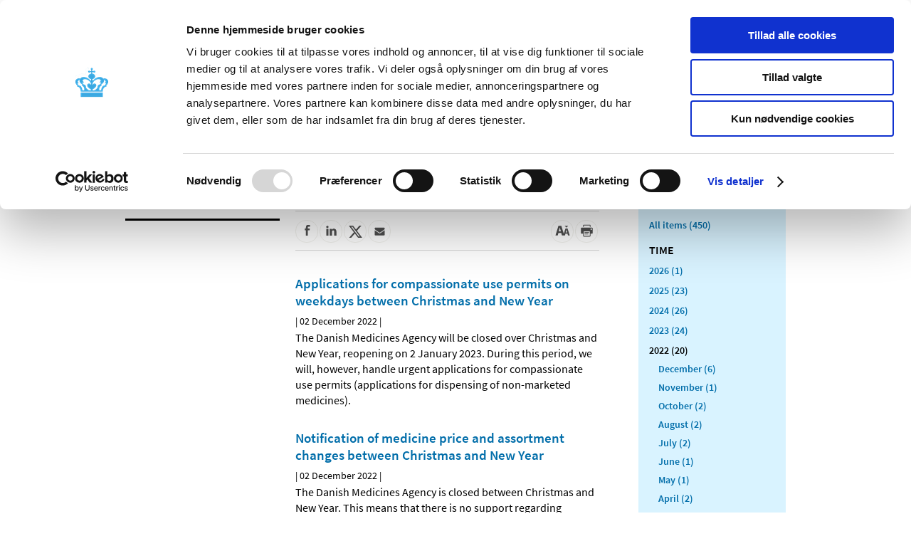

--- FILE ---
content_type: text/html; charset=utf-8
request_url: https://laegemiddelstyrelsen.dk/en/news/2016/?tab_p=24&facets=Date%7CY2022
body_size: 25853
content:

<!DOCTYPE html>

<html lang="en-GB-web">
<head>
      <script id="Cookiebot" src="https://consent.cookiebot.com/uc.js" data-cbid="d9020bdb-06d6-4d00-b9f2-282ccfe0ff78" data-blockingmode="auto" type="text/javascript"></script>
  <title>2016</title>
<script data-cookieconsent="ignore" src="/Content/Scripts/Libs/jquery-1.9.1.min.js" type="text/javascript"></script>
<script data-cookieconsent="ignore" src="/Content/Scripts/Libs/jquery.ThreeDots.min.js" type="text/javascript"></script>
<script src="/node_modules/jquery-ui-dist/jquery-ui.min.js?2.1.0.126" type="text/javascript"></script>
<script src="/Content/Scripts/Libs/jquery.ba-throttle-debounce.min.js?2.1.0.126" type="text/javascript"></script>
<script src="/Content/Scripts/Libs/jquery.cookie.js?2.1.0.126" type="text/javascript"></script>
<script src="/Content/Scripts/Libs/placeholders.jquery.min.js?2.1.0.126" type="text/javascript"></script>
<script src="/Content/Scripts/Dist/accesibleTable.min.js?2.1.0.126" type="text/javascript"></script>
<script src="/Content/Scripts/Dist/modal.min.js?2.1.0.126" type="text/javascript"></script>
<script data-cookieconsent="ignore" src="/Content/Scripts/Dist/scripts.min.js" type="text/javascript"></script>
<link href="//code.jquery.com/ui/1.10.3/themes/smoothness/jquery-ui.css" rel="stylesheet"></link>
  <link rel="alternate" title="RSS feed" href="https://laegemiddelstyrelsen.dk/en/Feeds/rss-feed/" type="application/rss+xml" />
  <link rel="search" type="application/opensearchdescription+xml" title="Lægemiddelstyrelsen" href="/opensearch.xml" />
  <script type="text/javascript">
    $.noConflict();
  </script>
  <meta http-equiv="Content-Type" content="text/html;charset=utf-8">
  <meta name="last-updated" content="20/07/2016 08:57:52" />
  <meta name="theme-color" content="#033f65" />
  <meta name="apple-mobile-web-app-capable" content="yes">
  <meta name="pageid" content="{48576088-85BF-440F-A870-C0FDC51F3BF1}" />
  <link rel="shortcut icon" href="/favicon.ico">
  <link rel="icon" href="/Content/Images/lmst/Krone_192_192.png" sizes="192x192">
  <link rel="apple-touch-startup-image" href="/Content/Images/lmst/Krone_192_192.png">
  <link rel="stylesheet" href="/Content/Fonts/fontawesome-v4/css/font-awesome.min.css" />
  <link rel="stylesheet" href="/Content/Fonts/fontawesome-v5/css/all.min.css" />
<meta name="Keywords" content="">
        <meta name="robots" content="noindex">


    
    
    
    <script type="text/javascript">
        var NO_SCRIPT = false;
        var SC_LANG = "en";
        var SCROLL_TO_ELEMENT = "";

        function getPartialUrl(rendering, queryString) {
            return "/layouts/Ajax.aspx?item-id=%7b48576088-85BF-440F-A870-C0FDC51F3BF1%7d&rendering=" + rendering + "&" + queryString;
        }
    </script>
    <link rel="stylesheet" href="/Content/Styles/Css/app.min.css?ver=2.1.0.126" type="text/css"/>
        <meta name="viewport" content="initial-scale=1.0, minimum-scale=1.0">
            <meta property="og:site_name" content="Danish Medicines Agency" />
    <meta property="og:image" content="https://laegemiddelstyrelsen.dk/Content/Images/seo-thumbnail.png" />
    <meta property="og:type" content="article" />
    <meta property="og:title" content="2016" />
    <meta property="og:description" content="2016">
    <meta property="og:url" content="https://laegemiddelstyrelsen.dk/en/news/2016/" />
    <meta name="description" content="2016">
    <meta name="twitter:card" content="summary_large_image">
    <meta name="twitter:title" content="2016">
    <meta name="twitter:description" content="2016">
    <meta name="twitter:text:description" content="2016">
    <meta name="twitter:image" content="https://laegemiddelstyrelsen.dk/Content/Images/seo-thumbnail.png" />
    <link rel="canonical" href="https://laegemiddelstyrelsen.dk/en/news/2016/" />


    
</head>
<body class="">

<div class="wrapper" id="content">
    <ul class="submenu-list level-0 open mobile-root-container" data-level="0">
            <li class="has-children  mobile-root-level" data-id="6D6FC83499BF4BED8BA1FB2E094D9003">
                <div class="submenu-item-container">
                    <a href="https://laegemiddelstyrelsen.dk/en/licensing/">Licensing and supervision</a>
                </div>
                    <div class="open-children">
                        <button class="fa fa-chevron-right" aria-label="Open menu level Licensing and supervision"></button>
                        <button class="fa fa-chevron-down" aria-label="Close menu level Licensing and supervision"></button>
                    </div>
    <ul class="submenu-list level-1" data-level="1">
            <li class="has-children  " data-id="D00AA2B66BD747939DC46C106269006A">
                <div class="submenu-item-container">
                    <a href="https://laegemiddelstyrelsen.dk/en/licensing/brexit/">Brexit</a>
                </div>
                    <div class="open-children">
                        <button class="fa fa-chevron-right" aria-label="Open menu level Brexit"></button>
                        <button class="fa fa-chevron-down" aria-label="Close menu level Brexit"></button>
                    </div>
            </li>
            <li class="has-children  " data-id="ECBFAFDF1D754F6D96B874A9A749D17A">
                <div class="submenu-item-container">
                    <a href="https://laegemiddelstyrelsen.dk/en/licensing/licensing-of-medicines/">Licensing of medicines</a>
                </div>
                    <div class="open-children">
                        <button class="fa fa-chevron-right" aria-label="Open menu level Licensing of medicines"></button>
                        <button class="fa fa-chevron-down" aria-label="Close menu level Licensing of medicines"></button>
                    </div>
            </li>
            <li class="  " data-id="6463E96F8BF649BFB70A77F8B4EB931C">
                <div class="submenu-item-container">
                    <a href="https://laegemiddelstyrelsen.dk/en/licensing/authorisation-procedures/">Authorisation procedures</a>
                </div>
            </li>
            <li class="has-children  " data-id="672674ADC8B24397883BD399777B80E1">
                <div class="submenu-item-container">
                    <a href="https://laegemiddelstyrelsen.dk/en/licensing/company-authorisations-and-registrations/">Company authorisations and registrations</a>
                </div>
                    <div class="open-children">
                        <button class="fa fa-chevron-right" aria-label="Open menu level Company authorisations and registrations"></button>
                        <button class="fa fa-chevron-down" aria-label="Close menu level Company authorisations and registrations"></button>
                    </div>
            </li>
            <li class="has-children  " data-id="EB6507F07E99467190DA225AB6A0AB4C">
                <div class="submenu-item-container">
                    <a href="https://laegemiddelstyrelsen.dk/en/licensing/supervision-and-inspection/">Supervision and inspection</a>
                </div>
                    <div class="open-children">
                        <button class="fa fa-chevron-right" aria-label="Open menu level Supervision and inspection"></button>
                        <button class="fa fa-chevron-down" aria-label="Close menu level Supervision and inspection"></button>
                    </div>
            </li>
            <li class="has-children  " data-id="91B06E9749774468A49AA153A679C5B7">
                <div class="submenu-item-container">
                    <a href="https://laegemiddelstyrelsen.dk/en/licensing/clinical-trials/">Clinical trials</a>
                </div>
                    <div class="open-children">
                        <button class="fa fa-chevron-right" aria-label="Open menu level Clinical trials"></button>
                        <button class="fa fa-chevron-down" aria-label="Close menu level Clinical trials"></button>
                    </div>
            </li>
            <li class="  " data-id="A7F1F1F17BB24ED380800362AD1F5D62">
                <div class="submenu-item-container">
                    <a href="https://laegemiddelstyrelsen.dk/en/licensing/-how-to-evaluate-evidence-of-the-efficacy-of-medicines/"> How to evaluate evidence of the efficacy of medicines</a>
                </div>
            </li>
            <li class="  " data-id="5A14419B656944B9A3DFE2512E9C9181">
                <div class="submenu-item-container">
                    <a href="https://laegemiddelstyrelsen.dk/en/licensing/evaluation-of-reviews/">Evaluation of reviews</a>
                </div>
            </li>
            <li class="  " data-id="A1E8E5F9C0ED440B8AB74A9D7F674B95">
                <div class="submenu-item-container">
                    <a href="https://laegemiddelstyrelsen.dk/en/licensing/report-suspected-illegal-activities/">Report suspected illegal activities</a>
                </div>
            </li>
            <li class="has-children  " data-id="1B2CEC7C27C44C21A9E21D306A823962">
                <div class="submenu-item-container">
                    <a href="https://laegemiddelstyrelsen.dk/en/licensing/falsified-medicines/">Falsified medicines</a>
                </div>
                    <div class="open-children">
                        <button class="fa fa-chevron-right" aria-label="Open menu level Falsified medicines"></button>
                        <button class="fa fa-chevron-down" aria-label="Close menu level Falsified medicines"></button>
                    </div>
            </li>
            <li class="  " data-id="B959ECD564864A3EA849093B319068EA">
                <div class="submenu-item-container">
                    <a href="https://laegemiddelstyrelsen.dk/en/licensing/compassionate-use-permits/">Compassionate use</a>
                </div>
            </li>
            <li class="has-children  " data-id="510E633212834967A4D86BA99FC72671">
                <div class="submenu-item-container">
                    <a href="https://laegemiddelstyrelsen.dk/en/licensing/medicine-or-not/">Medicine or not</a>
                </div>
                    <div class="open-children">
                        <button class="fa fa-chevron-right" aria-label="Open menu level Medicine or not"></button>
                        <button class="fa fa-chevron-down" aria-label="Close menu level Medicine or not"></button>
                    </div>
            </li>
            <li class="  " data-id="75F86A808FE444C592ADBEBDC629F6A1">
                <div class="submenu-item-container">
                    <a href="https://laegemiddelstyrelsen.dk/en/licensing/export-certificates/">Export certificates</a>
                </div>
            </li>
            <li class="has-children  " data-id="D7D28A61CAB74875B1ABEB558A5F9627">
                <div class="submenu-item-container">
                    <a href="https://laegemiddelstyrelsen.dk/en/licensing/fees/">Fees</a>
                </div>
                    <div class="open-children">
                        <button class="fa fa-chevron-right" aria-label="Open menu level Fees"></button>
                        <button class="fa fa-chevron-down" aria-label="Close menu level Fees"></button>
                    </div>
            </li>
            <li class="  " data-id="262A8C38B8FB4BDD870981CF844A3A7E">
                <div class="submenu-item-container">
                    <a href="https://laegemiddelstyrelsen.dk/en/licensing/companies-name-and-address-changes/">Name/address changes</a>
                </div>
            </li>
            <li class="has-children  " data-id="7F98954E877648B89E370C8B1790CB8A">
                <div class="submenu-item-container">
                    <a href="https://laegemiddelstyrelsen.dk/en/licensing/professional-relationships-and-financial-support,-applicable-to-healthcare-professionals-and-specialists/">Professional relationships and financial support, applicable to healthcare professionals and specialists</a>
                </div>
                    <div class="open-children">
                        <button class="fa fa-chevron-right" aria-label="Open menu level Professional relationships and financial support, applicable to healthcare professionals and specialists"></button>
                        <button class="fa fa-chevron-down" aria-label="Close menu level Professional relationships and financial support, applicable to healthcare professionals and specialists"></button>
                    </div>
            </li>
            <li class="has-children  " data-id="626F3FDFF572453ABDA8FEF31F059327">
                <div class="submenu-item-container">
                    <a href="https://laegemiddelstyrelsen.dk/en/licensing/relationships-with-and-financial-support-from-companies/">Relationships with and financial support from companies</a>
                </div>
                    <div class="open-children">
                        <button class="fa fa-chevron-right" aria-label="Open menu level Relationships with and financial support from companies"></button>
                        <button class="fa fa-chevron-down" aria-label="Close menu level Relationships with and financial support from companies"></button>
                    </div>
            </li>
            <li class="has-children  " data-id="3920084DDAD1456CA4DB9D916458344F">
                <div class="submenu-item-container">
                    <a href="https://laegemiddelstyrelsen.dk/en/licensing/medicinal-products-committee/">Medicinal Products Committee</a>
                </div>
                    <div class="open-children">
                        <button class="fa fa-chevron-right" aria-label="Open menu level Medicinal Products Committee"></button>
                        <button class="fa fa-chevron-down" aria-label="Close menu level Medicinal Products Committee"></button>
                    </div>
            </li>
            <li class="  " data-id="2F9DD10D3B614F4B95D6275A495EBA6C">
                <div class="submenu-item-container">
                    <a href="https://laegemiddelstyrelsen.dk/en/licensing/publications/">Publications</a>
                </div>
            </li>
    </ul>
            </li>
            <li class="has-children  mobile-root-level" data-id="239016C2B6434B9C8647A271C2B7BFE2">
                <div class="submenu-item-container">
                    <a href="https://laegemiddelstyrelsen.dk/en/sideeffects/">Side effects and product information</a>
                </div>
                    <div class="open-children">
                        <button class="fa fa-chevron-right" aria-label="Open menu level Side effects and product information"></button>
                        <button class="fa fa-chevron-down" aria-label="Close menu level Side effects and product information"></button>
                    </div>
    <ul class="submenu-list level-1" data-level="1">
            <li class="has-children  " data-id="523DE69CEFB0498881BFB46FEDFA54D5">
                <div class="submenu-item-container">
                    <a href="https://laegemiddelstyrelsen.dk/en/sideeffects/side-effects-of-medicines/">Side effects of medicines</a>
                </div>
                    <div class="open-children">
                        <button class="fa fa-chevron-right" aria-label="Open menu level Side effects of medicines"></button>
                        <button class="fa fa-chevron-down" aria-label="Close menu level Side effects of medicines"></button>
                    </div>
            </li>
            <li class="  " data-id="04156FA48BA74A75B267DC8D054FFD4A">
                <div class="submenu-item-container">
                    <a href="https://laegemiddelstyrelsen.dk/en/sideeffects/additional-monitoring/">Additional monitoring</a>
                </div>
            </li>
            <li class="  " data-id="1B2975332A1D49CEB3A8D0A6BBB685D1">
                <div class="submenu-item-container">
                    <a href="https://laegemiddelstyrelsen.dk/en/sideeffects/news-on-pharmacovigilance/">News on pharmacovigilance</a>
                </div>
            </li>
            <li class="has-children  " data-id="4F11682795EC4A5AB4286F05025D814A">
                <div class="submenu-item-container">
                    <a href="https://laegemiddelstyrelsen.dk/en/sideeffects/biological-and-biosimilar-medicinal-products/">Biological and biosimilar medicinal products</a>
                </div>
                    <div class="open-children">
                        <button class="fa fa-chevron-right" aria-label="Open menu level Biological and biosimilar medicinal products"></button>
                        <button class="fa fa-chevron-down" aria-label="Close menu level Biological and biosimilar medicinal products"></button>
                    </div>
            </li>
            <li class="  " data-id="52342BE18B1845D4A3B676CD86207D20">
                <div class="submenu-item-container">
                    <a href="https://laegemiddelstyrelsen.dk/en/sideeffects/safety-updates/">Safety updates</a>
                </div>
            </li>
            <li class="  " data-id="D6CB0FAB927D49D38C38A8862F883B04">
                <div class="submenu-item-container">
                    <a href="https://laegemiddelstyrelsen.dk/en/sideeffects/post-authorisation-safety-study/">Post Authorisation Safety Study</a>
                </div>
            </li>
            <li class="has-children  " data-id="1DB70F13425F42C8B11457CC3D88EC9F">
                <div class="submenu-item-container">
                    <a href="https://laegemiddelstyrelsen.dk/en/sideeffects/direct-healthcare-professional-communication/">Direct Healthcare Professional Communication</a>
                </div>
                    <div class="open-children">
                        <button class="fa fa-chevron-right" aria-label="Open menu level Direct Healthcare Professional Communication"></button>
                        <button class="fa fa-chevron-down" aria-label="Close menu level Direct Healthcare Professional Communication"></button>
                    </div>
            </li>
            <li class="  " data-id="4847B52DC57240A18A5FF3CF88E3D413">
                <div class="submenu-item-container">
                    <a href="https://laegemiddelstyrelsen.dk/en/sideeffects/adverse-events-and-incidents/">Adverse events</a>
                </div>
            </li>
            <li class="  " data-id="9A10FC8D07C141F9905A926F0E67B8DE">
                <div class="submenu-item-container">
                    <a href="https://laegemiddelstyrelsen.dk/en/sideeffects/danish-drug-interaction-databases/">Drug interaction</a>
                </div>
            </li>
            <li class="  " data-id="97F23870A027432289678591102DA059">
                <div class="submenu-item-container">
                    <a href="https://laegemiddelstyrelsen.dk/en/sideeffects/pharmacovigilance-council/">Pharmacovigilance Council</a>
                </div>
            </li>
            <li class="has-children  " data-id="6F36BECCF75F4D17AECD6798E0052465">
                <div class="submenu-item-container">
                    <a href="https://laegemiddelstyrelsen.dk/en/sideeffects/find-medicines/">Find medicines</a>
                </div>
                    <div class="open-children">
                        <button class="fa fa-chevron-right" aria-label="Open menu level Find medicines"></button>
                        <button class="fa fa-chevron-down" aria-label="Close menu level Find medicines"></button>
                    </div>
            </li>
            <li class="  " data-id="6F1EE09DF84A428D83EF2309905EC3CC">
                <div class="submenu-item-container">
                    <a href="https://laegemiddelstyrelsen.dk/en/sideeffects/publications/">Publications</a>
                </div>
            </li>
    </ul>
            </li>
            <li class="has-children  mobile-root-level" data-id="F1EEC7732FA948B58728AE8A50C75C3D">
                <div class="submenu-item-container">
                    <a href="https://laegemiddelstyrelsen.dk/en/reimbursement/">Reimbursement and prices</a>
                </div>
                    <div class="open-children">
                        <button class="fa fa-chevron-right" aria-label="Open menu level Reimbursement and prices"></button>
                        <button class="fa fa-chevron-down" aria-label="Close menu level Reimbursement and prices"></button>
                    </div>
    <ul class="submenu-list level-1" data-level="1">
            <li class="has-children  " data-id="88AD375F315841DF8C4D931C16E96FCE">
                <div class="submenu-item-container">
                    <a href="https://laegemiddelstyrelsen.dk/en/reimbursement/general-reimbursement/">General reimbursement</a>
                </div>
                    <div class="open-children">
                        <button class="fa fa-chevron-right" aria-label="Open menu level General reimbursement"></button>
                        <button class="fa fa-chevron-down" aria-label="Close menu level General reimbursement"></button>
                    </div>
            </li>
            <li class="has-children  " data-id="53919916F4D340428B9B51EFA3E971D9">
                <div class="submenu-item-container">
                    <a href="https://laegemiddelstyrelsen.dk/en/reimbursement/individual-reimbursement/">Individual reimbursement</a>
                </div>
                    <div class="open-children">
                        <button class="fa fa-chevron-right" aria-label="Open menu level Individual reimbursement"></button>
                        <button class="fa fa-chevron-down" aria-label="Close menu level Individual reimbursement"></button>
                    </div>
            </li>
            <li class="has-children  " data-id="4E12F1D56F094FFDB216A3700FEE535C">
                <div class="submenu-item-container">
                    <a href="https://laegemiddelstyrelsen.dk/en/reimbursement/reimbursement-thresholds/">Reimbursement thresholds</a>
                </div>
                    <div class="open-children">
                        <button class="fa fa-chevron-right" aria-label="Open menu level Reimbursement thresholds"></button>
                        <button class="fa fa-chevron-down" aria-label="Close menu level Reimbursement thresholds"></button>
                    </div>
            </li>
            <li class="  " data-id="FF80DA0471B24403A46F889115A2834F">
                <div class="submenu-item-container">
                    <a href="https://laegemiddelstyrelsen.dk/en/reimbursement/bought-in-another-eueea-country/">Medicines bought in another EU/EEA country</a>
                </div>
            </li>
            <li class="has-children  " data-id="12F446C98F8247349B0B01088EE7158D">
                <div class="submenu-item-container">
                    <a href="https://laegemiddelstyrelsen.dk/en/reimbursement/reimbursement-committee/">Reimbursement Committee</a>
                </div>
                    <div class="open-children">
                        <button class="fa fa-chevron-right" aria-label="Open menu level Reimbursement Committee"></button>
                        <button class="fa fa-chevron-down" aria-label="Close menu level Reimbursement Committee"></button>
                    </div>
            </li>
            <li class="has-children  " data-id="96842B97C6B643138C0DC8EB092BE125">
                <div class="submenu-item-container">
                    <a href="https://laegemiddelstyrelsen.dk/en/reimbursement/the-eu-hta-regulation/">The EU HTA regulation</a>
                </div>
                    <div class="open-children">
                        <button class="fa fa-chevron-right" aria-label="Open menu level The EU HTA regulation"></button>
                        <button class="fa fa-chevron-down" aria-label="Close menu level The EU HTA regulation"></button>
                    </div>
            </li>
            <li class="has-children  " data-id="2B509693C50D49DCAAE405247C29C6BB">
                <div class="submenu-item-container">
                    <a href="https://laegemiddelstyrelsen.dk/en/reimbursement/prices/">Prices of medicines</a>
                </div>
                    <div class="open-children">
                        <button class="fa fa-chevron-right" aria-label="Open menu level Prices of medicines"></button>
                        <button class="fa fa-chevron-down" aria-label="Close menu level Prices of medicines"></button>
                    </div>
            </li>
            <li class="  " data-id="B5491D5BFCF2444A87279C49D0A0C27E">
                <div class="submenu-item-container">
                    <a href="https://laegemiddelstyrelsen.dk/en/reimbursement/product-numbers/">Product numbers</a>
                </div>
            </li>
            <li class="has-children  " data-id="2F7E6F3860AE4ECBA97F13CAE49D7F7F">
                <div class="submenu-item-container">
                    <a href="https://laegemiddelstyrelsen.dk/en/reimbursement/central-reimbursement-register/">Central Reimbursement Register</a>
                </div>
                    <div class="open-children">
                        <button class="fa fa-chevron-right" aria-label="Open menu level Central Reimbursement Register"></button>
                        <button class="fa fa-chevron-down" aria-label="Close menu level Central Reimbursement Register"></button>
                    </div>
            </li>
            <li class="has-children  " data-id="768240EB52194D16A6BF9FF26A406A61">
                <div class="submenu-item-container">
                    <a href="https://laegemiddelstyrelsen.dk/en/reimbursement/reimbursable-nutritional-products/">Reimbursable nutritional products</a>
                </div>
                    <div class="open-children">
                        <button class="fa fa-chevron-right" aria-label="Open menu level Reimbursable nutritional products"></button>
                        <button class="fa fa-chevron-down" aria-label="Close menu level Reimbursable nutritional products"></button>
                    </div>
            </li>
            <li class="  " data-id="A7333C2DC415450488E8D6050ED38EF2">
                <div class="submenu-item-container">
                    <a href="https://laegemiddelstyrelsen.dk/en/reimbursement/publications-about-reimbursement-of-medicines/">Publications</a>
                </div>
            </li>
    </ul>
            </li>
            <li class="has-children  mobile-root-level" data-id="B9806DCAF4724FD7A753348C46D8AE53">
                <div class="submenu-item-container">
                    <a href="https://laegemiddelstyrelsen.dk/en/pharmacies/">Pharmacies and sale of medicines</a>
                </div>
                    <div class="open-children">
                        <button class="fa fa-chevron-right" aria-label="Open menu level Pharmacies and sale of medicines"></button>
                        <button class="fa fa-chevron-down" aria-label="Close menu level Pharmacies and sale of medicines"></button>
                    </div>
    <ul class="submenu-list level-1" data-level="1">
            <li class="has-children  " data-id="8B3A0B6D409E41B99CFA254483AE066C">
                <div class="submenu-item-container">
                    <a href="https://laegemiddelstyrelsen.dk/en/pharmacies/pharmacies/">Pharmacies</a>
                </div>
                    <div class="open-children">
                        <button class="fa fa-chevron-right" aria-label="Open menu level Pharmacies"></button>
                        <button class="fa fa-chevron-down" aria-label="Close menu level Pharmacies"></button>
                    </div>
            </li>
            <li class="has-children  " data-id="EB0EB14ABA684B2DBBCF2F6FF8D393E1">
                <div class="submenu-item-container">
                    <a href="https://laegemiddelstyrelsen.dk/en/pharmacies/sale-outside-pharmacies/">Sale outside pharmacies</a>
                </div>
                    <div class="open-children">
                        <button class="fa fa-chevron-right" aria-label="Open menu level Sale outside pharmacies"></button>
                        <button class="fa fa-chevron-down" aria-label="Close menu level Sale outside pharmacies"></button>
                    </div>
            </li>
            <li class="has-children  " data-id="1C3B005751AD4E278D6791FA0FA13658">
                <div class="submenu-item-container">
                    <a href="https://laegemiddelstyrelsen.dk/en/pharmacies/over-the-counter-medicines/">Over-the-counter medicines</a>
                </div>
                    <div class="open-children">
                        <button class="fa fa-chevron-right" aria-label="Open menu level Over-the-counter medicines"></button>
                        <button class="fa fa-chevron-down" aria-label="Close menu level Over-the-counter medicines"></button>
                    </div>
            </li>
            <li class="  " data-id="E17000ABC03A40DABC1275D56427254C">
                <div class="submenu-item-container">
                    <a href="https://laegemiddelstyrelsen.dk/en/pharmacies/substitution/">Substitution</a>
                </div>
            </li>
            <li class="has-children  " data-id="D015CF57F2DA4A67933161F805F1DFDB">
                <div class="submenu-item-container">
                    <a href="https://laegemiddelstyrelsen.dk/en/pharmacies/medicines-imported-from-abroad/">Medicines imported from abroad</a>
                </div>
                    <div class="open-children">
                        <button class="fa fa-chevron-right" aria-label="Open menu level Medicines imported from abroad"></button>
                        <button class="fa fa-chevron-down" aria-label="Close menu level Medicines imported from abroad"></button>
                    </div>
            </li>
            <li class="has-children  " data-id="1AB0F967EA5940AA9DD75D6370150B6B">
                <div class="submenu-item-container">
                    <a href="https://laegemiddelstyrelsen.dk/en/pharmacies/buying-and-selling-medicines-online/">Buying and selling medicines online</a>
                </div>
                    <div class="open-children">
                        <button class="fa fa-chevron-right" aria-label="Open menu level Buying and selling medicines online"></button>
                        <button class="fa fa-chevron-down" aria-label="Close menu level Buying and selling medicines online"></button>
                    </div>
            </li>
            <li class="  " data-id="2EBD9D0D059F44B4A10DD1865F3DF448">
                <div class="submenu-item-container">
                    <a href="https://laegemiddelstyrelsen.dk/en/pharmacies/sale-of-medicines-or-food-supplements-online/">Sale of medicines or food supplements online</a>
                </div>
            </li>
            <li class="  " data-id="4773D5868A2C4C6A9C80048AFE3CF49C">
                <div class="submenu-item-container">
                    <a href="https://laegemiddelstyrelsen.dk/en/pharmacies/doctors-buying-medicines-for-use-in-their-own-practices/">Doctors buying medicines for use in their own practices</a>
                </div>
            </li>
            <li class="  " data-id="1E03499E119C4F5F8BDFFB2B73E8F16D">
                <div class="submenu-item-container">
                    <a href="https://laegemiddelstyrelsen.dk/en/pharmacies/report-suspected-illegal-sale-of-medicines/">Report suspected illegal sale of medicines</a>
                </div>
            </li>
            <li class="  " data-id="31BB0610E3DE45E6AA948F203A7A864E">
                <div class="submenu-item-container">
                    <a href="https://laegemiddelstyrelsen.dk/en/pharmacies/prescriptions-from-another-country/">Prescriptions from another country</a>
                </div>
            </li>
            <li class="  " data-id="F45C06F72D0747E08008BB6B4A9D4167">
                <div class="submenu-item-container">
                    <a href="https://laegemiddelstyrelsen.dk/en/pharmacies/publications/">Publications</a>
                </div>
            </li>
    </ul>
            </li>
            <li class="has-children  mobile-root-level" data-id="D06EDB0A5FFA47A0A71ECF99FF47D8E3">
                <div class="submenu-item-container">
                    <a href="https://laegemiddelstyrelsen.dk/en/devices/">Medical devices</a>
                </div>
                    <div class="open-children">
                        <button class="fa fa-chevron-right" aria-label="Open menu level Medical devices"></button>
                        <button class="fa fa-chevron-down" aria-label="Close menu level Medical devices"></button>
                    </div>
    <ul class="submenu-list level-1" data-level="1">
            <li class="has-children  " data-id="CE451AE415804CD5B1A24A7506F861C1">
                <div class="submenu-item-container">
                    <a href="https://laegemiddelstyrelsen.dk/en/devices/incident-reporting/">Incident reporting</a>
                </div>
                    <div class="open-children">
                        <button class="fa fa-chevron-right" aria-label="Open menu level Incident reporting"></button>
                        <button class="fa fa-chevron-down" aria-label="Close menu level Incident reporting"></button>
                    </div>
            </li>
            <li class="  " data-id="04913EB1290D4371BC0D2DE433679BE6">
                <div class="submenu-item-container">
                    <a href="https://laegemiddelstyrelsen.dk/en/devices/interruption-or-discontinuation-of-the-supply-of-medical-devices/">Interruption or discontinuation of the supply of medical devices</a>
                </div>
            </li>
            <li class="has-children  " data-id="D0889EA4CF9D443E817807E3FB7E474B">
                <div class="submenu-item-container">
                    <a href="https://laegemiddelstyrelsen.dk/en/devices/new-regulations/">New regulations</a>
                </div>
                    <div class="open-children">
                        <button class="fa fa-chevron-right" aria-label="Open menu level New regulations"></button>
                        <button class="fa fa-chevron-down" aria-label="Close menu level New regulations"></button>
                    </div>
            </li>
            <li class="has-children  " data-id="1B99547FFEF34E63BFCEEC295E8B95E6">
                <div class="submenu-item-container">
                    <a href="https://laegemiddelstyrelsen.dk/en/devices/new-tech-new-technological-possibilities-and-medical-devices/">New Tech – new technological possibilities and medical devices</a>
                </div>
                    <div class="open-children">
                        <button class="fa fa-chevron-right" aria-label="Open menu level New Tech – new technological possibilities and medical devices"></button>
                        <button class="fa fa-chevron-down" aria-label="Close menu level New Tech – new technological possibilities and medical devices"></button>
                    </div>
            </li>
            <li class="  " data-id="A1D450DC13424ECAAAF95774E670C2E5">
                <div class="submenu-item-container">
                    <a href="https://laegemiddelstyrelsen.dk/en/devices/development-of-medical-devices/">Development of medical devices</a>
                </div>
            </li>
            <li class="  " data-id="46D3E7A2B5DE42BB9F946943FDA55910">
                <div class="submenu-item-container">
                    <a href="https://laegemiddelstyrelsen.dk/en/devices/regulatory-advice-for-medical-device-companies/">Regulatory advice for medical device companies</a>
                </div>
            </li>
            <li class="  " data-id="8C2FEAF38D3841C88E0433D9EF86FD02">
                <div class="submenu-item-container">
                    <a href="https://laegemiddelstyrelsen.dk/en/devices/ce-marking/">CE marking</a>
                </div>
            </li>
            <li class="has-children  " data-id="F17C472D1F4E47F18B03C1652F80BC16">
                <div class="submenu-item-container">
                    <a href="https://laegemiddelstyrelsen.dk/en/devices/notified-bodies/">Notified bodies</a>
                </div>
                    <div class="open-children">
                        <button class="fa fa-chevron-right" aria-label="Open menu level Notified bodies"></button>
                        <button class="fa fa-chevron-down" aria-label="Close menu level Notified bodies"></button>
                    </div>
            </li>
            <li class="has-children  " data-id="611908F2F84E4EDBBA563FAA200451CA">
                <div class="submenu-item-container">
                    <a href="https://laegemiddelstyrelsen.dk/en/devices/registration-and-marketing/">Registration and marketing</a>
                </div>
                    <div class="open-children">
                        <button class="fa fa-chevron-right" aria-label="Open menu level Registration and marketing"></button>
                        <button class="fa fa-chevron-down" aria-label="Close menu level Registration and marketing"></button>
                    </div>
            </li>
            <li class="has-children  " data-id="FDC3F3AAF5AF4A7B8C0806A6152AADF7">
                <div class="submenu-item-container">
                    <a href="https://laegemiddelstyrelsen.dk/en/devices/clinical-investigations/">Clinical investigations</a>
                </div>
                    <div class="open-children">
                        <button class="fa fa-chevron-right" aria-label="Open menu level Clinical investigations"></button>
                        <button class="fa fa-chevron-down" aria-label="Close menu level Clinical investigations"></button>
                    </div>
            </li>
            <li class="has-children  " data-id="C095D4EBDEBF4DDABD4B49D75082E4AB">
                <div class="submenu-item-container">
                    <a href="https://laegemiddelstyrelsen.dk/en/devices/performance-studies-of-in-vitro-diagnostic-medical-devices-ivds/">Performance studies of in vitro diagnostic medical devices (IVDs)</a>
                </div>
                    <div class="open-children">
                        <button class="fa fa-chevron-right" aria-label="Open menu level Performance studies of in vitro diagnostic medical devices (IVDs)"></button>
                        <button class="fa fa-chevron-down" aria-label="Close menu level Performance studies of in vitro diagnostic medical devices (IVDs)"></button>
                    </div>
            </li>
            <li class="  " data-id="1023602F78704645B503AC783DBB60B2">
                <div class="submenu-item-container">
                    <a href="https://laegemiddelstyrelsen.dk/en/devices/certificates-of-free-sale/">Certificates of Free Sale</a>
                </div>
            </li>
            <li class="has-children  " data-id="A9BBA59A0E9945C2BD9D900FE9C9F20C">
                <div class="submenu-item-container">
                    <a href="https://laegemiddelstyrelsen.dk/en/devices/legislation-and-guidance/">Legislation and guidance</a>
                </div>
                    <div class="open-children">
                        <button class="fa fa-chevron-right" aria-label="Open menu level Legislation and guidance"></button>
                        <button class="fa fa-chevron-down" aria-label="Close menu level Legislation and guidance"></button>
                    </div>
            </li>
            <li class="  " data-id="7B6E004CD6C4411FBC74BDC7D01BF026">
                <div class="submenu-item-container">
                    <a href="https://laegemiddelstyrelsen.dk/en/devices/publications/">Publications</a>
                </div>
            </li>
    </ul>
            </li>
            <li class="has-children  mobile-root-level" data-id="30C7CB2FA15945139D654EC2FBCC8211">
                <div class="submenu-item-container">
                    <a href="https://laegemiddelstyrelsen.dk/en/special/">Special product areas</a>
                </div>
                    <div class="open-children">
                        <button class="fa fa-chevron-right" aria-label="Open menu level Special product areas"></button>
                        <button class="fa fa-chevron-down" aria-label="Close menu level Special product areas"></button>
                    </div>
    <ul class="submenu-list level-1" data-level="1">
            <li class="has-children  " data-id="92FF4BCD06454BF793E5C2FEA686CD81">
                <div class="submenu-item-container">
                    <a href="https://laegemiddelstyrelsen.dk/en/special/veterinary-medicines/">Veterinary medicines</a>
                </div>
                    <div class="open-children">
                        <button class="fa fa-chevron-right" aria-label="Open menu level Veterinary medicines"></button>
                        <button class="fa fa-chevron-down" aria-label="Close menu level Veterinary medicines"></button>
                    </div>
            </li>
            <li class="has-children  " data-id="382884A144E44AF39C7F5BEF87C2A6DF">
                <div class="submenu-item-container">
                    <a href="https://laegemiddelstyrelsen.dk/en/special/natural-medicinal-products-and-vitamin-and-mineral-products/">Natural medicinal products and vitamin and mineral products</a>
                </div>
                    <div class="open-children">
                        <button class="fa fa-chevron-right" aria-label="Open menu level Natural medicinal products and vitamin and mineral products"></button>
                        <button class="fa fa-chevron-down" aria-label="Close menu level Natural medicinal products and vitamin and mineral products"></button>
                    </div>
            </li>
            <li class="  " data-id="3A803DA1177545EC84FC1BF8F3DB64E7">
                <div class="submenu-item-container">
                    <a href="https://laegemiddelstyrelsen.dk/en/special/euphoriant-substances/">Euphoriant substances</a>
                </div>
            </li>
            <li class="  " data-id="3F9A9B9414E843949CE5D5B169F3E3E1">
                <div class="submenu-item-container">
                    <a href="https://laegemiddelstyrelsen.dk/en/special/medical-gases/">Medical gases</a>
                </div>
            </li>
            <li class="  " data-id="7BC3E81B11044880A4C028D06F985167">
                <div class="submenu-item-container">
                    <a href="https://laegemiddelstyrelsen.dk/en/special/radiopharmaceuticals/">Radiopharmaceuticals</a>
                </div>
            </li>
            <li class="has-children  " data-id="E8208F8F10B740198138A9EF1CC08BB9">
                <div class="submenu-item-container">
                    <a href="https://laegemiddelstyrelsen.dk/en/special/medicines-affecting-the-ability-to-drive/">Medicines affecting the ability to drive</a>
                </div>
                    <div class="open-children">
                        <button class="fa fa-chevron-right" aria-label="Open menu level Medicines affecting the ability to drive"></button>
                        <button class="fa fa-chevron-down" aria-label="Close menu level Medicines affecting the ability to drive"></button>
                    </div>
            </li>
            <li class="has-children  " data-id="954A08AC32414CA3B5B007339F230D0E">
                <div class="submenu-item-container">
                    <a href="https://laegemiddelstyrelsen.dk/en/special/medicinal-cannabis-/">Medicinal cannabis </a>
                </div>
                    <div class="open-children">
                        <button class="fa fa-chevron-right" aria-label="Open menu level Medicinal cannabis "></button>
                        <button class="fa fa-chevron-down" aria-label="Close menu level Medicinal cannabis "></button>
                    </div>
            </li>
            <li class="  " data-id="AF385B353A1C4F349AF0C95DF0136FA9">
                <div class="submenu-item-container">
                    <a href="https://laegemiddelstyrelsen.dk/en/special/regulation-of-innovative-medicinal-products-including-atmp/">Regulation of innovative medicinal products including ATMP</a>
                </div>
            </li>
    </ul>
            </li>
            <li class="has-children  mobile-root-level" data-id="AD473BE5297248C5B89F50B9EED17DA9">
                <div class="submenu-item-container">
                    <a href="https://laegemiddelstyrelsen.dk/en/about/">About us</a>
                </div>
                    <div class="open-children">
                        <button class="fa fa-chevron-right" aria-label="Open menu level About us"></button>
                        <button class="fa fa-chevron-down" aria-label="Close menu level About us"></button>
                    </div>
    <ul class="submenu-list level-1" data-level="1">
            <li class="has-children  " data-id="14D0CA85325A492AA89B17C3917471DD">
                <div class="submenu-item-container">
                    <a href="https://laegemiddelstyrelsen.dk/en/about/mission,-vision-and-strategy/">Mission, vision and strategy</a>
                </div>
                    <div class="open-children">
                        <button class="fa fa-chevron-right" aria-label="Open menu level Mission, vision and strategy"></button>
                        <button class="fa fa-chevron-down" aria-label="Close menu level Mission, vision and strategy"></button>
                    </div>
            </li>
            <li class="has-children  " data-id="EF270C57A8464926BCE68F22703EE7EA">
                <div class="submenu-item-container">
                    <a href="https://laegemiddelstyrelsen.dk/en/about/contact/">Contact</a>
                </div>
                    <div class="open-children">
                        <button class="fa fa-chevron-right" aria-label="Open menu level Contact"></button>
                        <button class="fa fa-chevron-down" aria-label="Close menu level Contact"></button>
                    </div>
            </li>
            <li class="has-children  " data-id="4D60C2AB0D95434C82E39A361F7CCA73">
                <div class="submenu-item-container">
                    <a href="https://laegemiddelstyrelsen.dk/en/about/organisation/">Organisation</a>
                </div>
                    <div class="open-children">
                        <button class="fa fa-chevron-right" aria-label="Open menu level Organisation"></button>
                        <button class="fa fa-chevron-down" aria-label="Close menu level Organisation"></button>
                    </div>
            </li>
            <li class="  " data-id="D8078625902C4B1F984E65F4E99AB81B">
                <div class="submenu-item-container">
                    <a href="https://laegemiddelstyrelsen.dk/en/about/dac/">Data Analytics Centre (DAC)</a>
                </div>
            </li>
            <li class="has-children  " data-id="A8D66D044A9041948A0A383940EAFAEE">
                <div class="submenu-item-container">
                    <a href="https://laegemiddelstyrelsen.dk/en/about/whistleblowing-scheme-of-the-danish-medicines-agency/">Whistleblowing scheme of the Danish Medicines Agency</a>
                </div>
                    <div class="open-children">
                        <button class="fa fa-chevron-right" aria-label="Open menu level Whistleblowing scheme of the Danish Medicines Agency"></button>
                        <button class="fa fa-chevron-down" aria-label="Close menu level Whistleblowing scheme of the Danish Medicines Agency"></button>
                    </div>
            </li>
            <li class="  " data-id="8F1D53C9E3524DA782B9EAFD2F39D13A">
                <div class="submenu-item-container">
                    <a href="https://laegemiddelstyrelsen.dk/en/about/the-danish-medicines-agency-funding/">The Danish Medicines Agency funding</a>
                </div>
            </li>
            <li class="  " data-id="A97AB9490B56455CBD379D92980B182B">
                <div class="submenu-item-container">
                    <a href="https://laegemiddelstyrelsen.dk/en/about/management-of-conflicts-of-interest/">Management of conflicts of interest</a>
                </div>
            </li>
            <li class="has-children  " data-id="55AFD76E59DD4CF094949EE3FE65BC5C">
                <div class="submenu-item-container">
                    <a href="https://laegemiddelstyrelsen.dk/en/about/transparency-in-the-danish-medicines-agency/">Transparency in the Danish Medicines Agency</a>
                </div>
                    <div class="open-children">
                        <button class="fa fa-chevron-right" aria-label="Open menu level Transparency in the Danish Medicines Agency"></button>
                        <button class="fa fa-chevron-down" aria-label="Close menu level Transparency in the Danish Medicines Agency"></button>
                    </div>
            </li>
            <li class="has-children  " data-id="9B8849F75DE54740B7781EACE87C0DF6">
                <div class="submenu-item-container">
                    <a href="https://laegemiddelstyrelsen.dk/en/about/data-protection-policy/">Data protection policy</a>
                </div>
                    <div class="open-children">
                        <button class="fa fa-chevron-right" aria-label="Open menu level Data protection policy"></button>
                        <button class="fa fa-chevron-down" aria-label="Close menu level Data protection policy"></button>
                    </div>
            </li>
            <li class="has-children  " data-id="A35484DA0C0E4FB99B9A6E7433CC2E34">
                <div class="submenu-item-container">
                    <a href="https://laegemiddelstyrelsen.dk/en/about/targets-and-tasks/">Targets and tasks</a>
                </div>
                    <div class="open-children">
                        <button class="fa fa-chevron-right" aria-label="Open menu level Targets and tasks"></button>
                        <button class="fa fa-chevron-down" aria-label="Close menu level Targets and tasks"></button>
                    </div>
            </li>
            <li class="  " data-id="002D45042B8B40BBAD7081C637D1B6B0">
                <div class="submenu-item-container">
                    <a href="https://laegemiddelstyrelsen.dk/en/about/international-collaboration/">International collaboration</a>
                </div>
            </li>
            <li class="has-children  " data-id="FD31D4F57F1A4D1BB05B7907B92D29B7">
                <div class="submenu-item-container">
                    <a href="https://laegemiddelstyrelsen.dk/en/about/jobs/">Jobs</a>
                </div>
                    <div class="open-children">
                        <button class="fa fa-chevron-right" aria-label="Open menu level Jobs"></button>
                        <button class="fa fa-chevron-down" aria-label="Close menu level Jobs"></button>
                    </div>
            </li>
            <li class="has-children  " data-id="A84799706D484DF9A9F00E0FE8608990">
                <div class="submenu-item-container">
                    <a href="https://laegemiddelstyrelsen.dk/en/about/digital-services/">Digital services</a>
                </div>
                    <div class="open-children">
                        <button class="fa fa-chevron-right" aria-label="Open menu level Digital services"></button>
                        <button class="fa fa-chevron-down" aria-label="Close menu level Digital services"></button>
                    </div>
            </li>
            <li class="  " data-id="1ACCBDFFFA0641568151AFF33202D369">
                <div class="submenu-item-container">
                    <a href="https://laegemiddelstyrelsen.dk/en/about/about-this-site/">About this site</a>
                </div>
            </li>
            <li class="has-children  " data-id="CCA19753475643E6A5F549BF19B9E2D5">
                <div class="submenu-item-container">
                    <a href="https://laegemiddelstyrelsen.dk/en/about/social-media/">Social media</a>
                </div>
                    <div class="open-children">
                        <button class="fa fa-chevron-right" aria-label="Open menu level Social media"></button>
                        <button class="fa fa-chevron-down" aria-label="Close menu level Social media"></button>
                    </div>
            </li>
            <li class="  " data-id="91BDBD8A353B44E3A3E18151016B8896">
                <div class="submenu-item-container">
                    <a href="https://laegemiddelstyrelsen.dk/en/about/design/">Design</a>
                </div>
            </li>
            <li class="  " data-id="FF565CD60D0C43BD9943FFBF8261D217">
                <div class="submenu-item-container">
                    <a href="https://laegemiddelstyrelsen.dk/en/about/campaigns/">Campaigns</a>
                </div>
            </li>
            <li class="  " data-id="C916F30609C1447BA407547F27D2FFD3">
                <div class="submenu-item-container">
                    <a href="https://laegemiddelstyrelsen.dk/en/about/copyright-and-logo/">Copyright and logo</a>
                </div>
            </li>
            <li class="  " data-id="D9C0F39792F64A3686FE4EF7543D356E">
                <div class="submenu-item-container">
                    <a href="https://laegemiddelstyrelsen.dk/en/about/cookies/">Cookies</a>
                </div>
            </li>
            <li class="  " data-id="FF75D39BEDA9495FA110E1485476816D">
                <div class="submenu-item-container">
                    <a href="https://laegemiddelstyrelsen.dk/en/about/publications/">Publications</a>
                </div>
            </li>
            <li class="  " data-id="DA7FD89D40BB4761B4C8F0385E48A02B">
                <div class="submenu-item-container">
                    <a href="https://laegemiddelstyrelsen.dk/en/about/sitemap/">Sitemap</a>
                </div>
            </li>
    </ul>
            </li>
            <li class="has-children  mobile-root-level" data-id="F4AA7B740D5D4E96961B64885BAC566C">
                <div class="submenu-item-container">
                    <a href="https://laegemiddelstyrelsen.dk/en/news/">News</a>
                </div>
                    <div class="open-children">
                        <button class="fa fa-chevron-right" aria-label="Open menu level News"></button>
                        <button class="fa fa-chevron-down" aria-label="Close menu level News"></button>
                    </div>
    <ul class="submenu-list level-1" data-level="1">
            <li class="  " data-id="B42F51A2A6DE44DAA193B055BD14D596">
                <div class="submenu-item-container">
                    <a href="https://laegemiddelstyrelsen.dk/en/news/subscribe/">Subscribe to news</a>
                </div>
            </li>
            <li class="  " data-id="66DEC44DB6284BC989ED8BEBE1687BD5">
                <div class="submenu-item-container">
                    <a href="https://laegemiddelstyrelsen.dk/en/news/edit-subscription/">Edit subscription</a>
                </div>
            </li>
            <li class="  " data-id="2E7C2198E447414592CC860FED019BA7">
                <div class="submenu-item-container">
                    <a href="https://laegemiddelstyrelsen.dk/en/news/delete/">Unsubscribe</a>
                </div>
            </li>
            <li class="has-children  " data-id="5C34E2F9EFB148CEB94175B9A44D314E">
                <div class="submenu-item-container">
                    <a href="https://laegemiddelstyrelsen.dk/en/news/news-categories/">News categories</a>
                </div>
                    <div class="open-children">
                        <button class="fa fa-chevron-right" aria-label="Open menu level News categories"></button>
                        <button class="fa fa-chevron-down" aria-label="Close menu level News categories"></button>
                    </div>
            </li>
            <li class="has-children  " data-id="B16EEB5C535C43C8B2457BD3152EC593">
                <div class="submenu-item-container">
                    <a href="https://laegemiddelstyrelsen.dk/en/news/themes/">Themes</a>
                </div>
                    <div class="open-children">
                        <button class="fa fa-chevron-right" aria-label="Open menu level Themes"></button>
                        <button class="fa fa-chevron-down" aria-label="Close menu level Themes"></button>
                    </div>
            </li>
            <li class="  " data-id="5F8D2F70304642959466608A14F76B38">
                <div class="submenu-item-container">
                    <a href="https://laegemiddelstyrelsen.dk/en/news/rss-feed/">RSS Feed</a>
                </div>
            </li>
    </ul>
            </li>
            <li class="has-children  mobile-root-level" data-id="CB191A9A2B454130BC39244183B3050B">
                <div class="submenu-item-container">
                    <a href="https://laegemiddelstyrelsen.dk/en/publications/">Publications</a>
                </div>
                    <div class="open-children">
                        <button class="fa fa-chevron-right" aria-label="Open menu level Publications"></button>
                        <button class="fa fa-chevron-down" aria-label="Close menu level Publications"></button>
                    </div>
    <ul class="submenu-list level-1" data-level="1">
            <li class="  " data-id="3EE949FFD24742E08E5CF553FF96C1EB">
                <div class="submenu-item-container">
                    <a href="https://laegemiddelstyrelsen.dk/en/publications/order-publications/">Order publications</a>
                </div>
            </li>
            <li class="  " data-id="63EC740EDBA940DBA8CF2706A191AAC8">
                <div class="submenu-item-container">
                    <a href="https://laegemiddelstyrelsen.dk/en/publications/2026/">2026</a>
                </div>
            </li>
            <li class="  " data-id="63B988403F9F4E04963F165CCEF6F529">
                <div class="submenu-item-container">
                    <a href="https://laegemiddelstyrelsen.dk/en/publications/2025/">2025</a>
                </div>
            </li>
            <li class="  " data-id="FB8CE556E6D94132A0C06054C7F39262">
                <div class="submenu-item-container">
                    <a href="https://laegemiddelstyrelsen.dk/en/publications/2024/">2024</a>
                </div>
            </li>
            <li class="  " data-id="144085FEB4634A0CA52F31346F8C582A">
                <div class="submenu-item-container">
                    <a href="https://laegemiddelstyrelsen.dk/en/publications/2023/">2023</a>
                </div>
            </li>
            <li class="  " data-id="33EBA053C592437EB924F674D3A7F1EC">
                <div class="submenu-item-container">
                    <a href="https://laegemiddelstyrelsen.dk/en/publications/2022/">2022</a>
                </div>
            </li>
            <li class="  " data-id="41C6D89B87224E4EB84C3F2A69A44210">
                <div class="submenu-item-container">
                    <a href="https://laegemiddelstyrelsen.dk/en/publications/2020/">2020</a>
                </div>
            </li>
            <li class="  " data-id="88D4B9B6E588499BA517D0A454B3646F">
                <div class="submenu-item-container">
                    <a href="https://laegemiddelstyrelsen.dk/en/publications/2019/">2019</a>
                </div>
            </li>
            <li class="  " data-id="BF2557142E644867B372AB3776FCE399">
                <div class="submenu-item-container">
                    <a href="https://laegemiddelstyrelsen.dk/en/publications/2018/">2018</a>
                </div>
            </li>
            <li class="  " data-id="569AE877454E4B91BF0FB0816CE3210B">
                <div class="submenu-item-container">
                    <a href="https://laegemiddelstyrelsen.dk/en/publications/2017/">2017</a>
                </div>
            </li>
            <li class="  " data-id="D8328A16D0144EF9A155A8A1322604E2">
                <div class="submenu-item-container">
                    <a href="https://laegemiddelstyrelsen.dk/en/publications/2016/">2016</a>
                </div>
            </li>
            <li class="  " data-id="EE4B06DB136A4C24B331A00D7BE8F2EB">
                <div class="submenu-item-container">
                    <a href="https://laegemiddelstyrelsen.dk/en/publications/2015/">2015</a>
                </div>
            </li>
            <li class="  " data-id="145DCDB9A8A54292A5E50B431E68D602">
                <div class="submenu-item-container">
                    <a href="https://laegemiddelstyrelsen.dk/en/publications/2014/">2014</a>
                </div>
            </li>
            <li class="  " data-id="1185440EBB9B4F9BB63FA63552C0B1A8">
                <div class="submenu-item-container">
                    <a href="https://laegemiddelstyrelsen.dk/en/publications/2013/">2013</a>
                </div>
            </li>
            <li class="  " data-id="10CF6A21CAD54CB7989D340500CA8F1F">
                <div class="submenu-item-container">
                    <a href="https://laegemiddelstyrelsen.dk/en/publications/2012/">2012</a>
                </div>
            </li>
            <li class="  " data-id="BBCF1D146FF54247B96B2E754AB76982">
                <div class="submenu-item-container">
                    <a href="https://laegemiddelstyrelsen.dk/en/publications/2011/">2011</a>
                </div>
            </li>
            <li class="  " data-id="D2FAC4820F774183B0F2E66D0A5FB9E4">
                <div class="submenu-item-container">
                    <a href="https://laegemiddelstyrelsen.dk/en/publications/2010/">2010</a>
                </div>
            </li>
            <li class="  " data-id="894A8CCA8737451194F33E04DC7DC58A">
                <div class="submenu-item-container">
                    <a href="https://laegemiddelstyrelsen.dk/en/publications/2009/">2009</a>
                </div>
            </li>
            <li class="  " data-id="3C9A37E115804E2CB5B451C10B8542FE">
                <div class="submenu-item-container">
                    <a href="https://laegemiddelstyrelsen.dk/en/publications/2008/">2008</a>
                </div>
            </li>
            <li class="  " data-id="9144B84B0A78465395F46C634EBC2212">
                <div class="submenu-item-container">
                    <a href="https://laegemiddelstyrelsen.dk/en/publications/2007/">2007</a>
                </div>
            </li>
            <li class="  " data-id="1140A4C2E2B54632A051C6717C85C587">
                <div class="submenu-item-container">
                    <a href="https://laegemiddelstyrelsen.dk/en/publications/2006/">2006</a>
                </div>
            </li>
    </ul>
            </li>
    </ul>





    

<header id="main-top" class="hidden-phone">
    <div class="container nocontent">
        <div class="row top-white" style="padding-bottom: 1em; padding-top: 1em;">
            <div class="content">                
                <a href="#main-content" rel="nofollow" class="go-to-content-link">
                    Go to main content
                </a>
                <a href="https://laegemiddelstyrelsen.dk/en/" aria-label="Go to the front page" class="logo" style="background-image: url('/Content/Images/logo-en.svg')"></a>
                <div class="clearfix"></div>
                    <ul class="servicemenu">
            <li>
                <a href="https://laegemiddelstyrelsen.dk/en/news/" aria-label="News">News</a>

            </li>
            <li>
                <a href="https://laegemiddelstyrelsen.dk/en/about/" aria-label="About us">About us</a>

            </li>
            <li>
                <a href="https://laegemiddelstyrelsen.dk/en/about/contact/" aria-label="Contact us">Contact us</a>

            </li>
            <li>
                <a href="https://laegemiddelstyrelsen.dk/en/publications/" aria-label="Publications">Publications</a>

            </li>
            <li>
                <a href="https://laegemiddelstyrelsen.dk/en/about/cookies/" aria-label="Cookies">Cookies</a>

            </li>
                    <li class="lang">
                <a class="icon da" href="https://laegemiddelstyrelsen.dk/da/nyheder/2016/" aria-label="Dansk">
                </a>
            </li>
            <li class="search">
                <button class="search icon" aria-label="Open searchfield">
                </button>
            </li>
    </ul>
    <form class="search-box-menu" action="https://laegemiddelstyrelsen.dk/en/search/">
        <input class="search-box-input ui-autocomplete-input" type="text" aria-label="Enter search words" placeholder="Enter search words" autocomplete="off">
        <input class="search-box-submit" type="submit" aria-label="search" value="">
    </form>

            </div>
        </div>
        <div class="row blueribbon sticky">
            <div class="content">
                <nav class="topmenu">
                    <ul class="topmenu-list">
                            <li>
                                <button type="button" class="topmenu-list-item en" id="6D6FC83499BF4BED8BA1FB2E094D9003">
                                    Licensing and supervision
                                </button>
                                <div class="row top-dropdown-container">
                                    <nav class="content">
                                        <div class="top-dropdown-sectionlink" id="sectionlink-6D6FC83499BF4BED8BA1FB2E094D9003">
                                            <a href="https://laegemiddelstyrelsen.dk/en/licensing/"><span class="icon pointer"></span> Licensing and supervision</a>
                                            <button type="button" class="close-icon" aria-label="Close the menu Licensing and supervision"></button>
                                        </div>
                                        <ul class="top-dropdown-list" id="submenu-6D6FC83499BF4BED8BA1FB2E094D9003">
                                                <li>
                                                    <a href="https://laegemiddelstyrelsen.dk/en/licensing/brexit/"><span class="icon pointer"></span>Brexit</a>
                                                </li>
                                                <li>
                                                    <a href="https://laegemiddelstyrelsen.dk/en/licensing/licensing-of-medicines/"><span class="icon pointer"></span>Licensing of medicines</a>
                                                </li>
                                                <li>
                                                    <a href="https://laegemiddelstyrelsen.dk/en/licensing/authorisation-procedures/"><span class="icon pointer"></span>Authorisation procedures</a>
                                                </li>
                                                <li>
                                                    <a href="https://laegemiddelstyrelsen.dk/en/licensing/company-authorisations-and-registrations/"><span class="icon pointer"></span>Company authorisations and registrations</a>
                                                </li>
                                                <li>
                                                    <a href="https://laegemiddelstyrelsen.dk/en/licensing/supervision-and-inspection/"><span class="icon pointer"></span>Supervision and inspection</a>
                                                </li>
                                                <li>
                                                    <a href="https://laegemiddelstyrelsen.dk/en/licensing/clinical-trials/"><span class="icon pointer"></span>Clinical trials</a>
                                                </li>
                                                <li>
                                                    <a href="https://laegemiddelstyrelsen.dk/en/licensing/-how-to-evaluate-evidence-of-the-efficacy-of-medicines/"><span class="icon pointer"></span> How to evaluate evidence of the efficacy of medicines</a>
                                                </li>
                                                <li>
                                                    <a href="https://laegemiddelstyrelsen.dk/en/licensing/evaluation-of-reviews/"><span class="icon pointer"></span>Evaluation of reviews</a>
                                                </li>
                                                <li>
                                                    <a href="https://laegemiddelstyrelsen.dk/en/licensing/report-suspected-illegal-activities/"><span class="icon pointer"></span>Report suspected illegal activities</a>
                                                </li>
                                                <li>
                                                    <a href="https://laegemiddelstyrelsen.dk/en/licensing/falsified-medicines/"><span class="icon pointer"></span>Falsified medicines</a>
                                                </li>
                                                <li>
                                                    <a href="https://laegemiddelstyrelsen.dk/en/licensing/compassionate-use-permits/"><span class="icon pointer"></span>Compassionate use</a>
                                                </li>
                                                <li>
                                                    <a href="https://laegemiddelstyrelsen.dk/en/licensing/medicine-or-not/"><span class="icon pointer"></span>Medicine or not</a>
                                                </li>
                                                <li>
                                                    <a href="https://laegemiddelstyrelsen.dk/en/licensing/export-certificates/"><span class="icon pointer"></span>Export certificates</a>
                                                </li>
                                                <li>
                                                    <a href="https://laegemiddelstyrelsen.dk/en/licensing/fees/"><span class="icon pointer"></span>Fees</a>
                                                </li>
                                                <li>
                                                    <a href="https://laegemiddelstyrelsen.dk/en/licensing/companies-name-and-address-changes/"><span class="icon pointer"></span>Name/address changes</a>
                                                </li>
                                                <li>
                                                    <a href="https://laegemiddelstyrelsen.dk/en/licensing/professional-relationships-and-financial-support,-applicable-to-healthcare-professionals-and-specialists/"><span class="icon pointer"></span>Professional relationships and financial support, applicable to healthcare professionals and specialists</a>
                                                </li>
                                                <li>
                                                    <a href="https://laegemiddelstyrelsen.dk/en/licensing/relationships-with-and-financial-support-from-companies/"><span class="icon pointer"></span>Relationships with and financial support from companies</a>
                                                </li>
                                                <li>
                                                    <a href="https://laegemiddelstyrelsen.dk/en/licensing/medicinal-products-committee/"><span class="icon pointer"></span>Medicinal Products Committee</a>
                                                </li>
                                                <li>
                                                    <a href="https://laegemiddelstyrelsen.dk/en/licensing/publications/"><span class="icon pointer"></span>Publications</a>
                                                </li>
                                        </ul>
                                    </nav>
                                </div>
                            </li>
                            <li>
                                <button type="button" class="topmenu-list-item en" id="239016C2B6434B9C8647A271C2B7BFE2">
                                    Side effects and product information
                                </button>
                                <div class="row top-dropdown-container">
                                    <nav class="content">
                                        <div class="top-dropdown-sectionlink" id="sectionlink-239016C2B6434B9C8647A271C2B7BFE2">
                                            <a href="https://laegemiddelstyrelsen.dk/en/sideeffects/"><span class="icon pointer"></span> Side effects and product information</a>
                                            <button type="button" class="close-icon" aria-label="Close the menu Side effects and product information"></button>
                                        </div>
                                        <ul class="top-dropdown-list" id="submenu-239016C2B6434B9C8647A271C2B7BFE2">
                                                <li>
                                                    <a href="https://laegemiddelstyrelsen.dk/en/sideeffects/side-effects-of-medicines/"><span class="icon pointer"></span>Side effects of medicines</a>
                                                </li>
                                                <li>
                                                    <a href="https://laegemiddelstyrelsen.dk/en/sideeffects/additional-monitoring/"><span class="icon pointer"></span>Additional monitoring</a>
                                                </li>
                                                <li>
                                                    <a href="https://laegemiddelstyrelsen.dk/en/sideeffects/news-on-pharmacovigilance/"><span class="icon pointer"></span>News on pharmacovigilance</a>
                                                </li>
                                                <li>
                                                    <a href="https://laegemiddelstyrelsen.dk/en/sideeffects/biological-and-biosimilar-medicinal-products/"><span class="icon pointer"></span>Biological and biosimilar medicinal products</a>
                                                </li>
                                                <li>
                                                    <a href="https://laegemiddelstyrelsen.dk/en/sideeffects/safety-updates/"><span class="icon pointer"></span>Safety updates</a>
                                                </li>
                                                <li>
                                                    <a href="https://laegemiddelstyrelsen.dk/en/sideeffects/post-authorisation-safety-study/"><span class="icon pointer"></span>Post Authorisation Safety Study</a>
                                                </li>
                                                <li>
                                                    <a href="https://laegemiddelstyrelsen.dk/en/sideeffects/direct-healthcare-professional-communication/"><span class="icon pointer"></span>Direct Healthcare Professional Communication</a>
                                                </li>
                                                <li>
                                                    <a href="https://laegemiddelstyrelsen.dk/en/sideeffects/adverse-events-and-incidents/"><span class="icon pointer"></span>Adverse events</a>
                                                </li>
                                                <li>
                                                    <a href="https://laegemiddelstyrelsen.dk/en/sideeffects/danish-drug-interaction-databases/"><span class="icon pointer"></span>Drug interaction</a>
                                                </li>
                                                <li>
                                                    <a href="https://laegemiddelstyrelsen.dk/en/sideeffects/pharmacovigilance-council/"><span class="icon pointer"></span>Pharmacovigilance Council</a>
                                                </li>
                                                <li>
                                                    <a href="https://laegemiddelstyrelsen.dk/en/sideeffects/find-medicines/"><span class="icon pointer"></span>Find medicines</a>
                                                </li>
                                                <li>
                                                    <a href="https://laegemiddelstyrelsen.dk/en/sideeffects/publications/"><span class="icon pointer"></span>Publications</a>
                                                </li>
                                        </ul>
                                    </nav>
                                </div>
                            </li>
                            <li>
                                <button type="button" class="topmenu-list-item en" id="F1EEC7732FA948B58728AE8A50C75C3D">
                                    Reimbursement and prices
                                </button>
                                <div class="row top-dropdown-container">
                                    <nav class="content">
                                        <div class="top-dropdown-sectionlink" id="sectionlink-F1EEC7732FA948B58728AE8A50C75C3D">
                                            <a href="https://laegemiddelstyrelsen.dk/en/reimbursement/"><span class="icon pointer"></span> Reimbursement and prices</a>
                                            <button type="button" class="close-icon" aria-label="Close the menu Reimbursement and prices"></button>
                                        </div>
                                        <ul class="top-dropdown-list" id="submenu-F1EEC7732FA948B58728AE8A50C75C3D">
                                                <li>
                                                    <a href="https://laegemiddelstyrelsen.dk/en/reimbursement/general-reimbursement/"><span class="icon pointer"></span>General reimbursement</a>
                                                </li>
                                                <li>
                                                    <a href="https://laegemiddelstyrelsen.dk/en/reimbursement/individual-reimbursement/"><span class="icon pointer"></span>Individual reimbursement</a>
                                                </li>
                                                <li>
                                                    <a href="https://laegemiddelstyrelsen.dk/en/reimbursement/reimbursement-thresholds/"><span class="icon pointer"></span>Reimbursement thresholds</a>
                                                </li>
                                                <li>
                                                    <a href="https://laegemiddelstyrelsen.dk/en/reimbursement/bought-in-another-eueea-country/"><span class="icon pointer"></span>Medicines bought in another EU/EEA country</a>
                                                </li>
                                                <li>
                                                    <a href="https://laegemiddelstyrelsen.dk/en/reimbursement/reimbursement-committee/"><span class="icon pointer"></span>Reimbursement Committee</a>
                                                </li>
                                                <li>
                                                    <a href="https://laegemiddelstyrelsen.dk/en/reimbursement/the-eu-hta-regulation/"><span class="icon pointer"></span>The EU HTA regulation</a>
                                                </li>
                                                <li>
                                                    <a href="https://laegemiddelstyrelsen.dk/en/reimbursement/prices/"><span class="icon pointer"></span>Prices of medicines</a>
                                                </li>
                                                <li>
                                                    <a href="https://laegemiddelstyrelsen.dk/en/reimbursement/product-numbers/"><span class="icon pointer"></span>Product numbers</a>
                                                </li>
                                                <li>
                                                    <a href="https://laegemiddelstyrelsen.dk/en/reimbursement/central-reimbursement-register/"><span class="icon pointer"></span>Central Reimbursement Register</a>
                                                </li>
                                                <li>
                                                    <a href="https://laegemiddelstyrelsen.dk/en/reimbursement/reimbursable-nutritional-products/"><span class="icon pointer"></span>Reimbursable nutritional products</a>
                                                </li>
                                                <li>
                                                    <a href="https://laegemiddelstyrelsen.dk/en/reimbursement/publications-about-reimbursement-of-medicines/"><span class="icon pointer"></span>Publications</a>
                                                </li>
                                        </ul>
                                    </nav>
                                </div>
                            </li>
                            <li>
                                <button type="button" class="topmenu-list-item en" id="B9806DCAF4724FD7A753348C46D8AE53">
                                    Pharmacies and sale of medicines
                                </button>
                                <div class="row top-dropdown-container">
                                    <nav class="content">
                                        <div class="top-dropdown-sectionlink" id="sectionlink-B9806DCAF4724FD7A753348C46D8AE53">
                                            <a href="https://laegemiddelstyrelsen.dk/en/pharmacies/"><span class="icon pointer"></span> Pharmacies and sale of medicines</a>
                                            <button type="button" class="close-icon" aria-label="Close the menu Pharmacies and sale of medicines"></button>
                                        </div>
                                        <ul class="top-dropdown-list" id="submenu-B9806DCAF4724FD7A753348C46D8AE53">
                                                <li>
                                                    <a href="https://laegemiddelstyrelsen.dk/en/pharmacies/pharmacies/"><span class="icon pointer"></span>Pharmacies</a>
                                                </li>
                                                <li>
                                                    <a href="https://laegemiddelstyrelsen.dk/en/pharmacies/sale-outside-pharmacies/"><span class="icon pointer"></span>Sale outside pharmacies</a>
                                                </li>
                                                <li>
                                                    <a href="https://laegemiddelstyrelsen.dk/en/pharmacies/over-the-counter-medicines/"><span class="icon pointer"></span>Over-the-counter medicines</a>
                                                </li>
                                                <li>
                                                    <a href="https://laegemiddelstyrelsen.dk/en/pharmacies/substitution/"><span class="icon pointer"></span>Substitution</a>
                                                </li>
                                                <li>
                                                    <a href="https://laegemiddelstyrelsen.dk/en/pharmacies/medicines-imported-from-abroad/"><span class="icon pointer"></span>Medicines imported from abroad</a>
                                                </li>
                                                <li>
                                                    <a href="https://laegemiddelstyrelsen.dk/en/pharmacies/buying-and-selling-medicines-online/"><span class="icon pointer"></span>Buying and selling medicines online</a>
                                                </li>
                                                <li>
                                                    <a href="https://laegemiddelstyrelsen.dk/en/pharmacies/sale-of-medicines-or-food-supplements-online/"><span class="icon pointer"></span>Sale of medicines or food supplements online</a>
                                                </li>
                                                <li>
                                                    <a href="https://laegemiddelstyrelsen.dk/en/pharmacies/doctors-buying-medicines-for-use-in-their-own-practices/"><span class="icon pointer"></span>Doctors buying medicines for use in their own practices</a>
                                                </li>
                                                <li>
                                                    <a href="https://laegemiddelstyrelsen.dk/en/pharmacies/report-suspected-illegal-sale-of-medicines/"><span class="icon pointer"></span>Report suspected illegal sale of medicines</a>
                                                </li>
                                                <li>
                                                    <a href="https://laegemiddelstyrelsen.dk/en/pharmacies/prescriptions-from-another-country/"><span class="icon pointer"></span>Prescriptions from another country</a>
                                                </li>
                                                <li>
                                                    <a href="https://laegemiddelstyrelsen.dk/en/pharmacies/publications/"><span class="icon pointer"></span>Publications</a>
                                                </li>
                                        </ul>
                                    </nav>
                                </div>
                            </li>
                            <li>
                                <button type="button" class="topmenu-list-item en" id="D06EDB0A5FFA47A0A71ECF99FF47D8E3">
                                    Medical devices
                                </button>
                                <div class="row top-dropdown-container">
                                    <nav class="content">
                                        <div class="top-dropdown-sectionlink" id="sectionlink-D06EDB0A5FFA47A0A71ECF99FF47D8E3">
                                            <a href="https://laegemiddelstyrelsen.dk/en/devices/"><span class="icon pointer"></span> Medical devices</a>
                                            <button type="button" class="close-icon" aria-label="Close the menu Medical devices"></button>
                                        </div>
                                        <ul class="top-dropdown-list" id="submenu-D06EDB0A5FFA47A0A71ECF99FF47D8E3">
                                                <li>
                                                    <a href="https://laegemiddelstyrelsen.dk/en/devices/incident-reporting/"><span class="icon pointer"></span>Incident reporting</a>
                                                </li>
                                                <li>
                                                    <a href="https://laegemiddelstyrelsen.dk/en/devices/interruption-or-discontinuation-of-the-supply-of-medical-devices/"><span class="icon pointer"></span>Interruption or discontinuation of the supply of medical devices</a>
                                                </li>
                                                <li>
                                                    <a href="https://laegemiddelstyrelsen.dk/en/devices/new-regulations/"><span class="icon pointer"></span>New regulations</a>
                                                </li>
                                                <li>
                                                    <a href="https://laegemiddelstyrelsen.dk/en/devices/new-tech-new-technological-possibilities-and-medical-devices/"><span class="icon pointer"></span>New Tech – new technological possibilities and medical devices</a>
                                                </li>
                                                <li>
                                                    <a href="https://laegemiddelstyrelsen.dk/en/devices/development-of-medical-devices/"><span class="icon pointer"></span>Development of medical devices</a>
                                                </li>
                                                <li>
                                                    <a href="https://laegemiddelstyrelsen.dk/en/devices/regulatory-advice-for-medical-device-companies/"><span class="icon pointer"></span>Regulatory advice for medical device companies</a>
                                                </li>
                                                <li>
                                                    <a href="https://laegemiddelstyrelsen.dk/en/devices/ce-marking/"><span class="icon pointer"></span>CE marking</a>
                                                </li>
                                                <li>
                                                    <a href="https://laegemiddelstyrelsen.dk/en/devices/notified-bodies/"><span class="icon pointer"></span>Notified bodies</a>
                                                </li>
                                                <li>
                                                    <a href="https://laegemiddelstyrelsen.dk/en/devices/registration-and-marketing/"><span class="icon pointer"></span>Registration and marketing</a>
                                                </li>
                                                <li>
                                                    <a href="https://laegemiddelstyrelsen.dk/en/devices/clinical-investigations/"><span class="icon pointer"></span>Clinical investigations</a>
                                                </li>
                                                <li>
                                                    <a href="https://laegemiddelstyrelsen.dk/en/devices/performance-studies-of-in-vitro-diagnostic-medical-devices-ivds/"><span class="icon pointer"></span>Performance studies of in vitro diagnostic medical devices (IVDs)</a>
                                                </li>
                                                <li>
                                                    <a href="https://laegemiddelstyrelsen.dk/en/devices/certificates-of-free-sale/"><span class="icon pointer"></span>Certificates of Free Sale</a>
                                                </li>
                                                <li>
                                                    <a href="https://laegemiddelstyrelsen.dk/en/devices/legislation-and-guidance/"><span class="icon pointer"></span>Legislation and guidance</a>
                                                </li>
                                                <li>
                                                    <a href="https://laegemiddelstyrelsen.dk/en/devices/publications/"><span class="icon pointer"></span>Publications</a>
                                                </li>
                                        </ul>
                                    </nav>
                                </div>
                            </li>
                            <li>
                                <button type="button" class="topmenu-list-item en" id="30C7CB2FA15945139D654EC2FBCC8211">
                                    Special product areas
                                </button>
                                <div class="row top-dropdown-container">
                                    <nav class="content">
                                        <div class="top-dropdown-sectionlink" id="sectionlink-30C7CB2FA15945139D654EC2FBCC8211">
                                            <a href="https://laegemiddelstyrelsen.dk/en/special/"><span class="icon pointer"></span> Special product areas</a>
                                            <button type="button" class="close-icon" aria-label="Close the menu Special product areas"></button>
                                        </div>
                                        <ul class="top-dropdown-list" id="submenu-30C7CB2FA15945139D654EC2FBCC8211">
                                                <li>
                                                    <a href="https://laegemiddelstyrelsen.dk/en/special/veterinary-medicines/"><span class="icon pointer"></span>Veterinary medicines</a>
                                                </li>
                                                <li>
                                                    <a href="https://laegemiddelstyrelsen.dk/en/special/natural-medicinal-products-and-vitamin-and-mineral-products/"><span class="icon pointer"></span>Natural medicinal products and vitamin and mineral products</a>
                                                </li>
                                                <li>
                                                    <a href="https://laegemiddelstyrelsen.dk/en/special/euphoriant-substances/"><span class="icon pointer"></span>Euphoriant substances</a>
                                                </li>
                                                <li>
                                                    <a href="https://laegemiddelstyrelsen.dk/en/special/medical-gases/"><span class="icon pointer"></span>Medical gases</a>
                                                </li>
                                                <li>
                                                    <a href="https://laegemiddelstyrelsen.dk/en/special/radiopharmaceuticals/"><span class="icon pointer"></span>Radiopharmaceuticals</a>
                                                </li>
                                                <li>
                                                    <a href="https://laegemiddelstyrelsen.dk/en/special/medicines-affecting-the-ability-to-drive/"><span class="icon pointer"></span>Medicines affecting the ability to drive</a>
                                                </li>
                                                <li>
                                                    <a href="https://laegemiddelstyrelsen.dk/en/special/medicinal-cannabis-/"><span class="icon pointer"></span>Medicinal cannabis </a>
                                                </li>
                                                <li>
                                                    <a href="https://laegemiddelstyrelsen.dk/en/special/regulation-of-innovative-medicinal-products-including-atmp/"><span class="icon pointer"></span>Regulation of innovative medicinal products including ATMP</a>
                                                </li>
                                        </ul>
                                    </nav>
                                </div>
                            </li>
                    </ul>
                </nav>
            </div>
        </div>
    </div>

</header>
<header id="phone-top" class="hidden-desktop">
    <div class="container">
        <div class="row blueribbon">

            <a href="https://laegemiddelstyrelsen.dk/en/" aria-label="Go to the front page" class="mobile-logo"></a>

                <div class="lang">
                    <a class="icon da" href="https://laegemiddelstyrelsen.dk/da/nyheder/2016/" aria-label="Dansk">
                    </a>
                </div>
            <nav class="search-button-container">
                <button class="search-button" aria-label="open searchfield">
                </button>
                <button class="close-button" aria-label="close searchfield">
                    <div class="drawer-line"></div>
                    <div class="drawer-line"></div>
                </button>
            </nav>
            <nav class="drawer-container" tabindex="0">
                <div class="drawer-line"></div>
                <div class="drawer-line"></div>
                <div class="drawer-line"></div>
            </nav>
        </div>
    </div>
        <nav id="mobile-search" class="search-box-mobile hidden-desktop">
        <form class="search-box" action="https://laegemiddelstyrelsen.dk/en/search/">
            <input class="search-box-input" aria-label="Enter search words" type="text" placeholder="Enter search words" />
            <input class="search-box-submit" aria-label="search" type="submit" value="" />
        </form>
    </nav>

    <nav class="mobile-submenu-container">
    </nav>
</header>


        <img src="https://laegemiddelstyrelsen.dk/Content/Images/seo-thumbnail.png" alt="2016" class="hidden">
    
<section class="contentpage" id="main-content" tabindex="-1">
    <div class="container">
        <div class="row">
            <div class="utility">
                <div class="breadcrumb-container">
                    
<div id="breadcrumbs">
                        <a href="https://laegemiddelstyrelsen.dk/en/news/">News</a>
                        <span>/</span>
                        <a class="active" href="https://laegemiddelstyrelsen.dk/en/news/2016/">2016</a>



    <div class="clear"></div>

</div>

                </div>
            </div>
            <div class="content">
                    <nav id="left-nav" class="span1 hidden-phone nocontent">
                                <span class="header">
                                    <a href="https://laegemiddelstyrelsen.dk/en/news/">News</a>
                                </span>

                    </nav>



                <div class="body-text-container span2 ">

                            <h1></h1>
        <div class="last-updated">
                    </div>

    <section class="float-non-exist ">
        <section class="accessibility-bar en">
            <ul class="leftFeedLinks">
                <li><button class="button_facebook facebook" aria-label="Share on Facebook"></button></li>
                <li><button class="button_linkedin linkedin" aria-label="Share on Linkedin"  target="_blank"></button></li>
                <li><button class="button_twitter twitter" aria-label="Share on Twitter" target="_blank"></button></li>
                <li><button class="button_email email" aria-label="Share by mail" target="_blank"></button></li>
            </ul>
            <ul class="rightFeedLinks">
                                <li><a class="toggle-font-size size" href="#2" aria-label="Large font-size" title="Large font-size"></a></li>
                <li><a href="javascript:window.print();" class="print" aria-label="Print" title="Print"></a></li>
            </ul>
        </section>
        <section class="email-share-box hidden en">
            <div class="cookieconsent-optout-marketing overlay-content">
                <span class="icon icon-exclamation-sign"></span>
                <p>
                    You must accept marketing cookies to share the page by mail
                </p>
                <a role="button" class="consent-btn" href="javascript:CookieConsent.renew();">
                    Update consent
                </a>
            </div>
            <form action="" method="post" id="sendSharedEmailForm" class="cookieconsent-optin-marketing">
                <h2>Share by mail</h2>
                <label for="emailFrom">Your email:</label>
                <input name="emailFrom" id="emailFrom" type="email" required autocomplete="off">
                <label for="emailTo">Recipient&#39;s email: </label>
                <input name="emailTo" id="emailTo" type="email" required autocomplete="off">
                <div class="g-recaptcha" data-sitekey="6LeMFakZAAAAAPxf4qPi8yYI6-qovYcb0jZIdONQ"></div>
                <span hidden class="captchaError">Verify you are a human</span>
                <input type="submit" value="Send message " id="sendSharedEmail"/>
            </form>
            <h2 id="sendResponse" hidden>...</h2>
        </section>

    </section>
<script type="text/javascript">
    (function ($) {
        $(document).ready(function () {
            var currentLocation = window.location.href;
            var feedbackPageTitle = "2016";
            feedbackPageTitle = feedbackPageTitle.replace(/\'/g,"\\'");
            feedbackPageTitle = feedbackPageTitle.replace(/\"/g, '\\"');
            var sendSuccess = "Your message has been sent.";
            var sendFailed = "Something went wrong, please try again later.";
            var strWindowFeatures = "location=yes,height=570,width=520,scrollbars=yes,status=yes";
            var fbShareUrl = "https://www.facebook.com/sharer/sharer.php?u=";
            var linkedInShareUrl = "http://www.linkedin.com/shareArticle?mini=true&url=";
            var twitterShareUrl = "https://twitter.com/intent/tweet?url=";

            $(".button_facebook").click(function () {
                window.open(fbShareUrl + currentLocation, "_blank", strWindowFeatures);
            });

            $(".button_linkedin").click(function () {
                var emcodedUri = linkedInShareUrl+ encodeURIComponent(currentLocation);
                window.open(emcodedUri, "LinkedIn", strWindowFeatures);
            });

            $(".button_twitter").click(function () {
                var emcodedUri = twitterShareUrl + encodeURIComponent(currentLocation) + "&text=" +feedbackPageTitle ;
                window.open(emcodedUri, "_blank", strWindowFeatures);
            });

            $(".button_email").click(function () {
                var shareEmailBox = jQuery(".email-share-box");
                $(shareEmailBox).toggleClass('hidden shown');
            });

            $('#sendSharedEmail').click(function (e) {
                e.preventDefault();

                var response = grecaptcha.getResponse();
                if (response.length === 0) {
                    $(".captchaError").show();
                } else {
                    var emailSender = $("input[name='emailFrom']").val();
                    var emailReciever = $("input[name='emailTo']").val();

                    $.ajax({
                        type: "POST",
                        dataType: "json",
                        contentType: "application/json; charset=utf-8",
                        url: "/content/api/share/SharePage/",
                        data: JSON.stringify({
                            location: window.location.href,
                            receiver: emailReciever,
                            sender: emailSender,
                            language: 'en',
                            recaptcha: response,
                            pageId: '48576088-85bf-440f-a870-c0fdc51f3bf1'
                        }),
                        success: function (success) {
                            $("#sendSharedEmailForm").slideUp("slow");
                            $("#sendResponse").html(sendSuccess);
                            $("#sendResponse").show();
                            setTimeout(function () {
                                $(".email-share-box").toggleClass('hidden shown');
                                $("#sendResponse").hide();
                                $("#sendSharedEmailForm").show();
                            }, 4000);
                        },
                        error: function (xhr, textStatus, error) {
                            $("#sendSharedEmailForm").slideUp("slow");
                            $("#sendResponse").html(sendFailed);
                            $("#sendResponse").show();
                            setTimeout(function () {
                                $(".email-share-box").toggleClass('hidden shown');
                            }, 4000);
                        }
                    });
                }
            });

            $('.g-recaptcha').hover(function () {
                $(".captchaError").hide();
            });

        });
    })(jQuery);
</script>

<div class="bodytext">
    
</div>
<script src="/Content/Scripts/Libs/jquery.rwdImageMaps.min.js?2.1.0.126" type="text/javascript"></script>
    <script>
        (function ($) {
            $(document).ready(function () {
                $('img[usemap]').rwdImageMaps();
            });
        })(jQuery);
    </script>



<div class="faceted-list">
    
    <div class="items">
        
<div class="tabbed-list">


<div class="list-body Default">       
    <ul class="list-items Default">
     
            <li class="item even even-item first first-item
                 highlighted-item">
            
<div id="idE2D83C3DEF3D45C481AEB81C0E0E14D7">
    
<div class="itemtext">
    <h3><a href='https://laegemiddelstyrelsen.dk/en/news/2022/applications-for-compassionate-use-permits-on-weekdays-between-christmas-and-new-year/'><span class="ellipsis_text">
        Applications for compassionate use permits on weekdays between Christmas and New Year
    </span></a></h3>
    <div class="date">
        <h4 class="date-and-tags">
         | <span class='date'>02 December 2022</span> | 
        
        </h4>
</div>
    
    <p><span class="ellipsis_text">The Danish Medicines Agency will be closed over Christmas and New Year, reopening on 2 January 2023.
During this period, we will, however, handle urgent applications for compassionate use permits (applications for dispensing of non-marketed medicines).</span></p>
    
</div>

</div>
        
            </li>
             
            <li class="item odd odd-item
                 highlighted-item">
            
<div id="idAB6C30738BA642C2BAC0783990832413">
    
<div class="itemtext">
    <h3><a href='https://laegemiddelstyrelsen.dk/en/news/2022/notification-of-medicine-price-and-assortment-changes-between-christmas-and-new-year/'><span class="ellipsis_text">
        Notification of medicine price and assortment changes between Christmas and New Year
    </span></a></h3>
    <div class="date">
        <h4 class="date-and-tags">
         | <span class='date'>02 December 2022</span> | 
        
        </h4>
</div>
    
    <p><span class="ellipsis_text">The Danish Medicines Agency is closed between Christmas and New Year. This means that there is no support regarding notification of medicine price and assortment changes from Monday 26 December 2022 to and including 30 December 2022.</span></p>
    
</div>

</div>
        
            </li>
             
            <li class="item even even-item
                 highlighted-item">
            
<div id="idFED49A19704B4409BE3A8DBAB9E4BE5B">
    
<div class="itemtext">
    <h3><a href='https://laegemiddelstyrelsen.dk/en/news/2022/the-deadline-for-receipt-of-applications-for-company-authorisations-is-22-december-in-2022/'><span class="ellipsis_text">
        The deadline for receipt of applications for company authorisations is 22 December in 2022
    </span></a></h3>
    <div class="date">
        <h4 class="date-and-tags">
         | <span class='date'>02 December 2022</span> | 
        
        </h4>
</div>
    
    <p><span class="ellipsis_text">Applications for company authorisations will be received no later than December 22, 2022. Applications received after this date will be considered received on January 2, 2023. 
 Fee rates and exceptio</span></p>
    
</div>

</div>
        
            </li>
             
            <li class="item odd odd-item
                 highlighted-item">
            
<div id="id930D90DF9FE54A6FB08AE62088C91C39">
    
<div class="itemtext">
    <h3><a href='https://laegemiddelstyrelsen.dk/en/news/2022/deadline-for-applications-for-export-certificates-for-medicines-in-2022/'><span class="ellipsis_text">
        Deadline for applications for export certificates for medicines in 2022
    </span></a></h3>
    <div class="date">
        <h4 class="date-and-tags">
         | <span class='date'>02 December 2022</span> | 
        
        </h4>
</div>
    
    <p><span class="ellipsis_text">Applications for export certificates for medicines must be received by 14 December 2022 at the latest if they are to be processed before Christmas. 
 Applications submitted after 22 December will be c</span></p>
    
</div>

</div>
        
            </li>
             
            <li class="item even even-item
                 highlighted-item">
            
<div id="id518A18A34E1A427582D07069CA4B0C84">
    
<div class="itemtext">
    <h3><a href='https://laegemiddelstyrelsen.dk/en/news/2022/deadline-for-submission-of-applications-for-medical-device-export-certificates-in-2022/'><span class="ellipsis_text">
        Deadline for submission of applications for medical device export certificates in 2022
    </span></a></h3>
    <div class="date">
        <h4 class="date-and-tags">
         | <span class='date'>02 December 2022</span> | 
        
        </h4>
</div>
    
    <p><span class="ellipsis_text">The last day for submitting an application for a medical device export certificate will be 14 December 2022.
Any application received after that will be considered received on 1 January 2023.</span></p>
    
</div>

</div>
        
            </li>
             
            <li class="item odd odd-item
                 highlighted-item">
            
<div id="id4034DF30B6EB451B836CEAFF21B4122C">
    
<div class="itemtext">
    <h3><a href='https://laegemiddelstyrelsen.dk/en/news/2022/deadlines-to-apply-for-the-issuance-of-import-or-export-certificates-for-euphoriant-substances-before-christmas/'><span class="ellipsis_text">
        Deadlines to apply for the issuance of import or export certificates for euphoriant substances before Christmas
    </span></a></h3>
    <div class="date">
        <h4 class="date-and-tags">
         | <span class='date'>02 December 2022</span> | 
        
        </h4>
</div>
    
    <p><span class="ellipsis_text">Applications for import/export certificates submitted via NDS Web must reach us by 16 December 2022 to be reviewed before Christmas.</span></p>
    
</div>

</div>
        
            </li>
             
            <li class="item even even-item
                 highlighted-item">
            
<div id="id1A3BD281B1B94A638D4D3DFB307F0467">
    
<div class="itemtext">
    <h3><a href='https://laegemiddelstyrelsen.dk/en/news/2022/change-of-practice-for-the-danish-medicines-agencys-inspections/'><span class="ellipsis_text">
        Change of practice for the Danish Medicines Agency’s inspections
    </span></a></h3>
    <div class="date">
        <h4 class="date-and-tags">
         | <span class='date'>04 November 2022</span> | 
        
        </h4>
</div>
    
    <p><span class="ellipsis_text">The Danish Medicines Agency is now implementing the digital signing system called Penneo. As of 1 November 2022, we will be using digital signatures to sign all inspection reports.</span></p>
    
</div>

</div>
        
            </li>
             
            <li class="item odd odd-item
                 highlighted-item">
            
<div id="idEE53BAB2467F4ECFA6ACB9296F72CAB4">
    
<div class="itemtext">
    <h3><a href='https://laegemiddelstyrelsen.dk/en/news/2022/2022-deadline-for-submitting-applications-concerning-marketing-authorisations-and-clinical-trials/'><span class="ellipsis_text">
        2022 deadline for submitting applications concerning marketing authorisations and clinical trials
    </span></a></h3>
    <div class="date">
        <h4 class="date-and-tags">
         | <span class='date'>19 October 2022</span> | 
        
        </h4>
</div>
    
    <p><span class="ellipsis_text">The deadline for submitting applications concerning marketing authorisations and clinical trials is 20 December 2022.

The Danish Medicines Agency is closed for the Holiday Season, from 24 December, 2022, until 1 January, 2023, both days included.
Applications concerning marketing authorisations and clinical trials need to be submitted before 20 December, 2022. We will consider applications submitted after 20 December, 2022, as if they have been received 2 January 2023.</span></p>
    
</div>

</div>
        
            </li>
             
            <li class="item even even-item
                 highlighted-item">
            
<div id="id9E5A9CD3D7024307930C0ED3706E5079">
    
<div class="itemtext">
    <h3><a href='https://laegemiddelstyrelsen.dk/en/news/2022/current-danish-qrd-template-to-be-used-in-connection-with-the-granting-of-marketing-authorisations/'><span class="ellipsis_text">
        Current Danish QRD template to be used in connection with the granting of marketing authorisations
    </span></a></h3>
    <div class="date">
        <h4 class="date-and-tags">
         | <span class='date'>11 October 2022</span> | 
        
        </h4>
</div>
    
    <p><span class="ellipsis_text">Going forward, the current Danish QRD template is to be used for submissions of translations for new marketing authorisations under the mutual recognition procedure or the decentralised procedure as w</span></p>
    
</div>

</div>
        
            </li>
             
            <li class="item odd odd-item
                 highlighted-item">
            
<div id="id2227631B599440AE94F0EDCB5C5D849A">
    
<div class="itemtext">
    <h3><a href='https://laegemiddelstyrelsen.dk/en/news/2022/invitation-to-ema-organisation-management-service-oms-trouble-shooting-sessions-for-ctis-users/'><span class="ellipsis_text">
        Invitation to EMA Organisation Management Service (OMS) Trouble Shooting Sessions for CTIS users
    </span></a></h3>
    <div class="date">
        <h4 class="date-and-tags">
         | <span class='date'>30 August 2022</span> | 
        
        </h4>
</div>
    
    <p><span class="ellipsis_text">Before applying for clinical trials with investigational medicin products under the EU Clinical Trials Regulation no. 536/2014 (EU CTR), sponsors and trial sites have to be registered in EMAs Organizational Management Service (OMS). EMA is now inviting all sponsors and trial sites to online trouble shooting sessions, where they can submit questions in advance (see tabel below) concerning organisation and site registration in OMS.</span></p>
    
</div>

</div>
        
            </li>
             
            <li class="item even even-item
                 highlighted-item">
            
<div id="id5C26160AB6CE4C0098FDBE0DDA403252">
    
<div class="itemtext">
    <h3><a href='https://laegemiddelstyrelsen.dk/en/news/2022/expression-of-interest-for-onsite-participation-in-act-eu-workshop-on-decentralised-clinical-trial-guidance-on-october-4th-2022-response-deadline-is-september-06th-2022/'><span class="ellipsis_text">
        Expression of interest for onsite participation in ACT EU workshop on Decentralised Clinical Trial guidance on October 4th 2022 – Response deadline is September 06th 2022.
    </span></a></h3>
    <div class="date">
        <h4 class="date-and-tags">
         | <span class='date'>25 August 2022</span> | 
        
        </h4>
</div>
    
    <p><span class="ellipsis_text">New and innovative clinical trial designs and methodologiesprovide opportunities and challenges for the EU clinical trials environment. The EU decentralised clinical trials (EU DCT) project aims to address some of these challenges, in line with the European Medicines Agencies Network Strategy to 2025 and European Commission’s Pharmaceutical Strategy for Europe.

Since March 2022, the Clinical Trials Coordination Group (CTCG) under the Heads of Medicines Agencies (HMA) have been responsible for the project management of the EU Decentralised Clinical Trials (EU DCT) project, with Ditte Zerlang Christensen of the Danish Medicines Agency (DKMA) as the project manager.

The ACT EU Programme will host a multi-stakeholder workshop on DCTs on behalf of the EU DCT project, bringing together participants from all areas of the research community to share perspectives on this type of clinical trials. The multi-stakeholder workshop will be an onsite meeting hosted by EMA on October 4th 2022. A live broadcast of the workshop’s plenary session will be provided, open to all interested parties.</span></p>
    
</div>

</div>
        
            </li>
             
            <li class="item odd odd-item
                 highlighted-item">
            
<div id="idCA3F17CB072B42019601533C8B223B60">
    
<div class="itemtext">
    <h3><a href='https://laegemiddelstyrelsen.dk/en/news/2022/operation-pangea-2022-500-packages-seized-in-the-customs-and-35-websites-reported-to-the-police-for-illegal-trading-in-pharmaceuticals/'><span class="ellipsis_text">
        Operation PANGEA 2022: 500 packages seized in the customs and 35 websites reported to the police for illegal trading in pharmaceuticals
    </span></a></h3>
    <div class="date">
        <h4 class="date-and-tags">
         | <span class='date'>28 July 2022</span> | 
        
        </h4>
</div>
    
    <p><span class="ellipsis_text">The last days of June saw the roll out of the 2022 version of the Interpol-managed Operation Pangea XV – a global initiative targeted illegal trade with medicines and medical devices. The Danish Medic</span></p>
    
</div>

</div>
        
            </li>
             
            <li class="item even even-item
                 highlighted-item">
            
<div id="id713777734C404A3B98BE83BE727618E7">
    
<div class="itemtext">
    <h3><a href='https://laegemiddelstyrelsen.dk/en/news/2022/new-data-ethics-charter-provides-a-framework-for-the-danish-medicines-agencys-use-of-health-data/'><span class="ellipsis_text">
        New Data Ethics Charter provides a framework for the Danish Medicines Agency’s use of health data
    </span></a></h3>
    <div class="date">
        <h4 class="date-and-tags">
         | <span class='date'>05 July 2022</span> | 
        
        </h4>
</div>
    
    <p><span class="ellipsis_text">The Danish Medicines Agency has adopted a Data Ethics Charter consisting of seven principles of data ethics. The charter is to set high ethical standards for the protection and handling of the health data included in the scientific and statistical analytical work performed by the agency.</span></p>
    
</div>

</div>
        
            </li>
             
            <li class="item odd odd-item
                 highlighted-item">
            
<div id="id8BF6A54043344459B309D51281E2E654">
    
<div class="itemtext">
    <h3><a href='https://laegemiddelstyrelsen.dk/en/news/2022/the-danish-medicines-agency-will-be-closed-on-friday-10-june-2022/'><span class="ellipsis_text">
        The Danish Medicines Agency will be closed on Friday 10 June 2022
    </span></a></h3>
    <div class="date">
        <h4 class="date-and-tags">
         | <span class='date'>08 June 2022</span> | 
        
        </h4>
</div>
    
    <p><span class="ellipsis_text">The Danish Medicines Agency will be holding its staff convention and will be closed on  Friday 10 June 2022  
 However, we process urgent applications for compassionate use permits (applications for d</span></p>
    
</div>

</div>
        
            </li>
             
            <li class="item even even-item
                 highlighted-item">
            
<div id="id6E82B8935F3E45A08A34E658BCE4DC3B">
    
<div class="itemtext">
    <h3><a href='https://laegemiddelstyrelsen.dk/en/news/2022/new-executive-order-raises-fees-in-the-area-of-the-danish-medicines-agency-/'><span class="ellipsis_text">
        New executive order raises fees in the area of the Danish Medicines Agency 
    </span></a></h3>
    <div class="date">
        <h4 class="date-and-tags">
         | <span class='date'>03 May 2022</span> | 
        
        </h4>
</div>
    
    <p><span class="ellipsis_text">Higher fees become payable for medicinal products and pharmaceutical companies as a result of a new executive order entering into force on 1 May 2022. The last time the fees were adjusted was in 2017.</span></p>
    
</div>

</div>
        
            </li>
             
            <li class="item odd odd-item
                 highlighted-item">
            
<div id="idC24CC1B2EB364036B70AF6AE3337647B">
    
<div class="itemtext">
    <h3><a href='https://laegemiddelstyrelsen.dk/en/news/2022/management-of-clinical-trials-in-light-of-the-current-situation-in-ukraine/'><span class="ellipsis_text">
        Management of clinical trials in light of the current situation in Ukraine
    </span></a></h3>
    <div class="date">
        <h4 class="date-and-tags">
         | <span class='date'>06 April 2022</span> | 
        
        </h4>
</div>
    
    <p><span class="ellipsis_text">The current situation in Ukraine can have an impact on the conduct of clinical trials. It can affect both the supply of trial-related drug products and the collection of critical data.
Therefore, an initial guidance on the management of clinical trials in light of the situation have been issued by the European Commission (EC), the European Medicines Agency (EMA) and the Clinical Trials Facilitation and Coordination Group (CTCG).</span></p>
    
</div>

</div>
        
            </li>
             
            <li class="item even even-item
                 highlighted-item">
            
<div id="id8D2E56CC0B45434A99A84ECC3AD26B15">
    
<div class="itemtext">
    <h3><a href='https://laegemiddelstyrelsen.dk/en/news/2022/danish-medicines-agency-presents-new-strategy/'><span class="ellipsis_text">
        Danish Medicines Agency presents new strategy
    </span></a></h3>
    <div class="date">
        <h4 class="date-and-tags">
         | <span class='date'>05 April 2022</span> | 
        
        </h4>
</div>
    
    <p><span class="ellipsis_text">Lars Bo Nielsen, Director General of the Danish Medicines Agency, announces new 2022-26 strategy for the agency. The strategy supports the Danish Ministry of Health’s joint corporate strategy and emphasises a vision to lead national and international collaboration, for example regarding better use of data and new technology and dialogue with public and society in general.</span></p>
    
</div>

</div>
        
            </li>
             
            <li class="item odd odd-item
                 highlighted-item">
            
<div id="idF6C6200336F149ED88AE83C8A36FB440">
    
<div class="itemtext">
    <h3><a href='https://laegemiddelstyrelsen.dk/en/news/2022/crisis-in-ukraine-may-impact-review-times-and-the-prioritisation-of-cases/'><span class="ellipsis_text">
        Crisis in Ukraine may impact review times and the prioritisation of cases
    </span></a></h3>
    <div class="date">
        <h4 class="date-and-tags">
         | <span class='date'>07 March 2022</span> | 
        
        </h4>
</div>
    
    <p><span class="ellipsis_text">As a result of the crisis in Ukraine, the Danish Medicines Agency performs tasks relating to the supply of medicines to the Danish market.</span></p>
    
</div>

</div>
        
            </li>
             
            <li class="item even even-item
                 highlighted-item">
            
<div id="id795F96B20DAA4E9AADCB1C5C686BB79F">
    
<div class="itemtext">
    <h3><a href='https://laegemiddelstyrelsen.dk/en/news/2022/assessment-of-new-names-of-authorised-veterinary-medicines-under-the-new-veterinary-regulation/'><span class="ellipsis_text">
        Assessment of new names of authorised veterinary medicines under the new veterinary regulation
    </span></a></h3>
    <div class="date">
        <h4 class="date-and-tags">
         | <span class='date'>22 February 2022</span> | 
        
        </h4>
</div>
    
    <p><span class="ellipsis_text">The assessment of names for already authorised veterinary medicines must be approved by the Danish Medicines Agency before the submission of a variation application.</span></p>
    
</div>

</div>
        
            </li>
             
            <li class="item odd odd-item last last-item
                 highlighted-item">
            
<div id="idC12F7FBFBE6F429D82B179EF598B2898">
    
<div class="itemtext">
    <h3><a href='https://laegemiddelstyrelsen.dk/en/news/2021/clarification-of-labelling-practice-for-warning-statements-on-human-medicines/'><span class="ellipsis_text">
        Clarification of labelling practice for warning statements on human medicines
    </span></a></h3>
    <div class="date">
        <h4 class="date-and-tags">
         | <span class='date'>05 January 2022</span> | 
        
        </h4>
</div>
    
    <p><span class="ellipsis_text">During our review of applications for marketing authorisations for human medicines and variations to marketing authorisations, we have noted uncertainty about the labelling practice regarding the warning statements of schedule 2 of the Danish executive order on labelling. The question is whether these warnings are required on the packaging and in the package leaflet if the warning statements are not supported by the summary of product characteristics (SPC) of the medicinal product concerned.
We therefore find it necessary to clarify the labelling practice for warning statements on human medicines.</span></p>
    
</div>

</div>
        
            </li>
               
    </ul>
</div>
    

</div>
    </div>
</div>

                    
                    





                </div>
                
                    <div class="sidebar span1 ">
                        <div id="other-right-plc">
<div class="facets">
    <div class="header"></div>

            <a class="facet-all" href="?tab_p=24&amp;facets=">All items (450)</a>
        <ul class="level-1">
                <li class="level-1 ">
                        <h4 class="level-1">Time</h4>
        <ul class="level-2">
                <li class="level-2 ">
                        <a class="level-2 mutex "
                           href="?tab_p=24&amp;facets=Date%7cY2026">
                            2026 (1)
                        </a>
                </li>
                <li class="level-2 ">
                        <a class="level-2 mutex "
                           href="?tab_p=24&amp;facets=Date%7cY2025">
                            2025 (23)
                        </a>
                </li>
                <li class="level-2 ">
                        <a class="level-2 mutex "
                           href="?tab_p=24&amp;facets=Date%7cY2024">
                            2024 (26)
                        </a>
                </li>
                <li class="level-2 ">
                        <a class="level-2 mutex "
                           href="?tab_p=24&amp;facets=Date%7cY2023">
                            2023 (24)
                        </a>
                </li>
                <li class="level-2 ">
                        <a class="level-2 selected" href="?tab_p=24&amp;facets="
                           title="Click here to remove this filter">
                            <em>2022 (20)</em>
                        </a>
        <ul class="level-3">
                <li class="level-3 ">
                        <a class="level-3 mutex "
                           href="?tab_p=24&amp;facets=Date%7cY2022%7cM12">
                            December (6)
                        </a>
                </li>
                <li class="level-3 ">
                        <a class="level-3 mutex "
                           href="?tab_p=24&amp;facets=Date%7cY2022%7cM11">
                            November (1)
                        </a>
                </li>
                <li class="level-3 ">
                        <a class="level-3 mutex "
                           href="?tab_p=24&amp;facets=Date%7cY2022%7cM10">
                            October (2)
                        </a>
                </li>
                <li class="level-3 ">
                        <a class="level-3 mutex "
                           href="?tab_p=24&amp;facets=Date%7cY2022%7cM8">
                            August (2)
                        </a>
                </li>
                <li class="level-3 ">
                        <a class="level-3 mutex "
                           href="?tab_p=24&amp;facets=Date%7cY2022%7cM7">
                            July (2)
                        </a>
                </li>
                <li class="level-3 ">
                        <a class="level-3 mutex "
                           href="?tab_p=24&amp;facets=Date%7cY2022%7cM6">
                            June (1)
                        </a>
                </li>
                <li class="level-3 ">
                        <a class="level-3 mutex "
                           href="?tab_p=24&amp;facets=Date%7cY2022%7cM5">
                            May (1)
                        </a>
                </li>
                <li class="level-3 ">
                        <a class="level-3 mutex "
                           href="?tab_p=24&amp;facets=Date%7cY2022%7cM4">
                            April (2)
                        </a>
                </li>
                <li class="level-3 ">
                        <a class="level-3 mutex "
                           href="?tab_p=24&amp;facets=Date%7cY2022%7cM3">
                            March (1)
                        </a>
                </li>
                <li class="level-3 ">
                        <a class="level-3 mutex "
                           href="?tab_p=24&amp;facets=Date%7cY2022%7cM2">
                            February (1)
                        </a>
                </li>
                <li class="level-3 ">
                        <a class="level-3 mutex "
                           href="?tab_p=24&amp;facets=Date%7cY2022%7cM1">
                            January (1)
                        </a>
                </li>
        </ul>
                </li>
                <li class="level-2 ">
                        <a class="level-2 mutex "
                           href="?tab_p=24&amp;facets=Date%7cY2021">
                            2021 (44)
                        </a>
                </li>
                <li class="level-2 ">
                        <a class="level-2 mutex "
                           href="?tab_p=24&amp;facets=Date%7cY2020">
                            2020 (62)
                        </a>
                </li>
                <li class="level-2 ">
                        <a class="level-2 mutex "
                           href="?tab_p=24&amp;facets=Date%7cY2019">
                            2019 (20)
                        </a>
                </li>
                <li class="level-2 ">
                        <a class="level-2 mutex "
                           href="?tab_p=24&amp;facets=Date%7cY2018">
                            2018 (37)
                        </a>
                </li>
                <li class="level-2 ">
                        <a class="level-2 mutex "
                           href="?tab_p=24&amp;facets=Date%7cY2017">
                            2017 (48)
                        </a>
                </li>
                <li class="level-2 ">
                        <a class="level-2 mutex "
                           href="?tab_p=24&amp;facets=Date%7cY2016">
                            2016 (43)
                        </a>
                </li>
                <li class="level-2 ">
                        <a class="level-2 mutex "
                           href="?tab_p=24&amp;facets=Date%7cY2013">
                            2013 (3)
                        </a>
                </li>
                <li class="level-2 ">
                        <a class="level-2 mutex "
                           href="?tab_p=24&amp;facets=Date%7cY2012">
                            2012 (11)
                        </a>
                </li>
                <li class="level-2 ">
                        <a class="level-2 mutex "
                           href="?tab_p=24&amp;facets=Date%7cY2011">
                            2011 (13)
                        </a>
                </li>
                <li class="level-2 ">
                        <a class="level-2 mutex "
                           href="?tab_p=24&amp;facets=Date%7cY2010">
                            2010 (9)
                        </a>
                </li>
                <li class="level-2 ">
                        <a class="level-2 mutex "
                           href="?tab_p=24&amp;facets=Date%7cY2009">
                            2009 (14)
                        </a>
                </li>
                <li class="level-2 ">
                        <a class="level-2 mutex "
                           href="?tab_p=24&amp;facets=Date%7cY2008">
                            2008 (7)
                        </a>
                </li>
                <li class="level-2 ">
                        <a class="level-2 mutex "
                           href="?tab_p=24&amp;facets=Date%7cY2007">
                            2007 (3)
                        </a>
                </li>
                <li class="level-2 ">
                        <a class="level-2 mutex "
                           href="?tab_p=24&amp;facets=Date%7cY2006">
                            2006 (10)
                        </a>
                </li>
        </ul>
                </li>
        </ul>

</div>

                        </div>
                    </div>

            </div>
        </div>
    </div>
</section>

<footer>
    <div class="container">
        <div class="footer-top">
            <div class="logo-container">
                <img src="/Content/Images/logo-footer.svg" alt="footer-logo"/>
            </div>
            <div class="footer-col free-text">
                <p>Danish Medicines Agency</p>
<p>Axel Heides Gade 1</p>
<p>2300 K&oslash;benhavn S</p>
<p>Email:&nbsp;<a href="mailto:dkma@dkma.dk">dkma@dkma.dk</a></p>
<br>
<p>The Danish Medicines Agency is part of the <br>
<a href="https://sum.dk/english" target="_blank">Ministry of Interior and Health.</a></p>
            </div>
            <div class="footer-col">
                    <p class="name" aria-label="Contact the Danish Medicines Agency">
        Contact the Danish Medicines Agency
    </p>
    <p class="phone" aria-label="+45 44 88 95 95 (9am - 3pm)">
        +45 44 88 95 95 (9am - 3pm)
    </p>

            </div>
            <div class="footer-col">
                    <p class="name" aria-label="">
        
    </p>
    <p class="phone" aria-label="">
        
    </p>

            </div>
            <div class="so-me-container">
                <p>Follow us</p>
                    <ul class="socialmedia-icons">
                <li>
                    <a href="https://www.facebook.com/L%C3%A6gemiddelstyrelsen-178357322648312/" target="_blank" title="Facebook">
                        <img src="~/media/CEDC6DBA6E604DA78A04334B6485C79C.ashx" class="Facebook" alt="facebook logo" />
                    </a>

                </li>
                <li>
                    <a href="https://www.linkedin.com/company/16856" target="_blank" title="LinkedIn">
                        <img src="~/media/E55FF480D95842BDA0626A34AE223B72.ashx" class="linkedin" alt="LinkedIn" />
                    </a>

                </li>
                <li>
                    <a href="https://laegemiddelstyrelsen.dk/da/Feeds/rss-feed" target="_blank" title="RSS">
                        <img src="~/media/D8DEFE65F917450C92A15C68486CF1A4.ashx" class="rss" alt="RSS" />
                    </a>

                </li>
    </ul>

            </div>
        </div>
        <div class="footer-bottom">
            <div class="footer-col">
                <p class="info-text">CVR-nr. 37 05 24 85</p>
                <p class="info-text">EAN 5798 000 36 33 66</p>
            </div>
            <div class="footer-col">
                    <a href="https://laegemiddelstyrelsen.dk/en/about/data-protection-policy/privacy-policy-of-the-danish-medicines-agency/" title="Privacy policy" target="_self">Privacy policy</a>
                                    <a href="https://laegemiddelstyrelsen.dk/en/about/cookies/" title="Cookie policy" target="_self">Cookie policy</a>
                            </div>
        </div>
    </div>
</footer>


    <div class="bottom"></div>
</div>
        <script type="text/plain" src="" data-cookieconsent="statistics">
        </script>



  <script type="text/plain" data-cookieconsent="statistics">
    /*<![CDATA[*/
    (function () {

        var sz = document.createElement('script'); sz.type = 'text/javascript'; sz.async = true;
        sz.src = '//siteimproveanalytics.com/js/siteanalyze_6078294.js';
        var s = document.getElementsByTagName('script')[0]; s.parentNode.insertBefore(sz, s);
    })();
    /*]]>*/
  </script>

  

  <script src="/Content/Scripts/Libs/what-input.min.js"></script>
  
  <script src="/Content/Scripts/Dist/StickyNavigation.min.js?2.1.0.126" type="text/javascript"></script>

</body>
